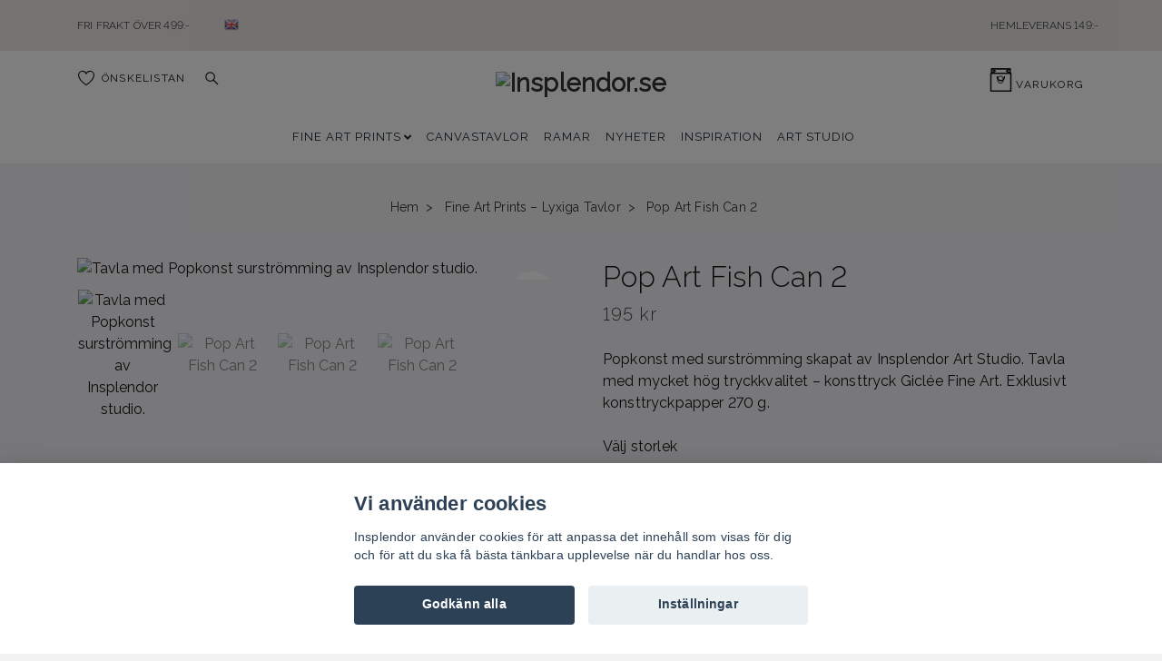

--- FILE ---
content_type: text/html; charset=utf-8
request_url: https://www.insplendor.se/tavlor/popart-fish-can-2-art-print
body_size: 19987
content:
<!DOCTYPE html>
<html class="no-javascript" lang="sv">
<head><script>var fbPixelEventId = Math.floor(Math.random() * 9000000000) + 1000000000;</script><meta property="ix:host" content="cdn.quickbutik.com/images"><meta http-equiv="Content-Type" content="text/html; charset=utf-8">
<title>Surströmming Popkonst -  Tavlor online | Insplendor.se</title>
<meta name="author" content="Quickbutik">
<meta name="description" content="Popkonst med surströmming skapat av Insplendor Art Studio. Tavla med mycket hög tryckkvalitet – konsttryck Giclée Fine Art. Exklusivt konsttryckpapper 270 g.">
<meta property="og:description" content="Popkonst med surströmming skapat av Insplendor Art Studio. Tavla med mycket hög tryckkvalitet – konsttryck Giclée Fine Art. Exklusivt konsttryckpapper 270 g.">
<meta property="og:title" content="Surströmming Popkonst -  Tavlor online | Insplendor.se">
<meta property="og:url" content="https://www.insplendor.se/tavlor/popart-fish-can-2-art-print">
<meta property="og:site_name" content="Insplendor.se">
<meta property="og:type" content="website">
<meta property="og:image" content="https://cdn.quickbutik.com/images/21880f/products/62ff6d142f8e9.jpeg">
<meta property="twitter:card" content="summary">
<meta property="twitter:title" content="Insplendor.se">
<meta property="twitter:description" content="Popkonst med surströmming skapat av Insplendor Art Studio. Tavla med mycket hög tryckkvalitet – konsttryck Giclée Fine Art. Exklusivt konsttryckpapper 270 g.">
<meta property="twitter:image" content="https://cdn.quickbutik.com/images/21880f/products/62ff6d142f8e9.jpeg">
<meta name="viewport" content="width=device-width, initial-scale=1, maximum-scale=1">
<script>document.documentElement.classList.remove('no-javascript');</script><!-- Vendor Assets --><link rel="stylesheet" href="https://use.fontawesome.com/releases/v5.10.0/css/all.css">
<link href="https://storage.quickbutik.com/stores/21880f/templates/nova-81/css/assets.min.css?83351" rel="stylesheet">
<!-- Theme Stylesheet --><link href="https://storage.quickbutik.com/stores/21880f/templates/nova-81/css/theme-main.css?83351" rel="stylesheet">
<link href="https://storage.quickbutik.com/stores/21880f/templates/nova-81/css/theme-sub.css?83351" rel="stylesheet">
<link href="https://storage.quickbutik.com/stores/21880f/templates/nova-81/css/custom.css?83351" rel="stylesheet">
<!-- Google Fonts --><link href="//fonts.googleapis.com/css?family=Open+Sans:400,700%7COpen+Sans:400,700" rel="stylesheet" type="text/css"  media="all" /><!-- Favicon--><link rel="icon" type="image/png" href="https://cdn.quickbutik.com/images/21880f/templates/nova-81/assets/favicon.png?s=83351&auto=format">
<link rel="canonical" href="https://www.insplendor.se/tavlor/popart-fish-can-2-art-print">
<!-- Tweaks for older IEs--><!--[if lt IE 9]>
      <script src="https://oss.maxcdn.com/html5shiv/3.7.3/html5shiv.min.js"></script>
      <script src="https://oss.maxcdn.com/respond/1.4.2/respond.min.js"></script
    ><![endif]-->	<!-- Google Tag Manager -->
<script>(function(w,d,s,l,i){w[l]=w[l]||[];w[l].push({'gtm.start':
new Date().getTime(),event:'gtm.js'});var f=d.getElementsByTagName(s)[0],
j=d.createElement(s),dl=l!='dataLayer'?'&l='+l:'';j.async=true;j.src=
'https://www.googletagmanager.com/gtm.js?id='+i+dl;f.parentNode.insertBefore(j,f);
})(window,document,'script','dataLayer','GTM-TFJCG5G');</script>
<!-- End Google Tag Manager -->

<script src="https://use.typekit.net/kpq6oby.js"></script>
<script>try{Typekit.load({ async: false });}catch(e){}</script>
<style>.hide { display: none; }</style>
<script type="text/javascript" defer>document.addEventListener('DOMContentLoaded', () => {
    document.body.setAttribute('data-qb-page', 'product');
});</script><script src="/assets/shopassets/cookieconsent/cookieconsent.js?v=230"></script>
<style>
    html.force--consent,
    html.force--consent body{
        height: auto!important;
        width: 100vw!important;
    }
</style>

    <script type="text/javascript">
    var qb_cookieconsent = initCookieConsent();
    var qb_cookieconsent_blocks = [{"title":"Vi anv\u00e4nder cookies","description":"Insplendor anv\u00e4nder cookies f\u00f6r att anpassa det inneh\u00e5ll som visas f\u00f6r dig och f\u00f6r att du ska f\u00e5 b\u00e4sta t\u00e4nkbara upplevelse n\u00e4r du handlar hos oss."},{"title":"N\u00f6dv\u00e4ndiga cookies *","description":"Dessa cookies \u00e4r n\u00f6dv\u00e4ndiga f\u00f6r att butiken ska fungera korrekt och g\u00e5r inte att st\u00e4nga av utan att beh\u00f6va l\u00e4mna denna webbplats. De anv\u00e4nds f\u00f6r att funktionalitet som t.ex. varukorg, skapa ett konto och annat ska fungera korrekt.","toggle":{"value":"basic","enabled":true,"readonly":true}},{"title":"Statistik och prestanda","description":"Dessa cookies g\u00f6r att vi kan r\u00e4kna bes\u00f6k och trafik och d\u00e4rmed ta reda p\u00e5 saker som vilka sidor som \u00e4r mest popul\u00e4ra och hur bes\u00f6karna r\u00f6r sig p\u00e5 v\u00e5r webbplats. All information som samlas in genom dessa cookies \u00e4r sammanst\u00e4lld, vilket inneb\u00e4r att den \u00e4r anonym. Om du inte till\u00e5ter dessa cookies kan vi inte ge dig en lika skr\u00e4ddarsydd upplevelse.","toggle":{"value":"analytics","enabled":false,"readonly":false},"cookie_table":[{"col1":"_ga","col2":"google.com","col3":"2 years","col4":"Google Analytics"},{"col1":"_gat","col2":"google.com","col3":"1 minute","col4":"Google Analytics"},{"col1":"_gid","col2":"google.com","col3":"1 day","col4":"Google Analytics"}]},{"title":"Marknadsf\u00f6ring","description":"Dessa cookies st\u00e4lls in via v\u00e5r webbplats av v\u00e5ra annonseringspartner f\u00f6r att skapa en profil f\u00f6r dina intressen och visa relevanta annonser p\u00e5 andra webbplatser. De lagrar inte direkt personlig information men kan identifiera din webbl\u00e4sare och internetenhet. Om du inte till\u00e5ter dessa cookies kommer du att uppleva mindre riktad reklam.","toggle":{"value":"marketing","enabled":false,"readonly":false}}];
</script>
    <!-- Google Tag Manager -->
    <script>
    window.dataLayer = window.dataLayer || [];

    // Set default consent state
    dataLayer.push({
        'event': 'default_consent',
        'consent': {
            'analytics_storage': 'denied',
            'ad_storage': 'denied',
            'ad_user_data': 'denied',
            'ad_personalization': 'denied',
            'wait_for_update': 500
        }
    });

    // Check for existing consent on page load
    if (typeof qb_cookieconsent !== 'undefined') {
        const getConsentLevel = (category) => qb_cookieconsent.allowedCategory(category) ? 'granted' : 'denied';

        dataLayer.push({
            'event': 'update_consent',
            'consent': {
                'analytics_storage': getConsentLevel('analytics'),
                'ad_storage': getConsentLevel('marketing'),
                'ad_user_data': getConsentLevel('marketing'),
                'ad_personalization': getConsentLevel('marketing')
            }
        });
    }

    // Initialize GTM
    (function(w,d,s,l,i){w[l]=w[l]||[];w[l].push({'gtm.start':
    new Date().getTime(),event:'gtm.js'});var f=d.getElementsByTagName(s)[0],
    j=d.createElement(s),dl=l!='dataLayer'?'&l='+l:'';j.async=true;j.src=
    'https://www.googletagmanager.com/gtm.js?id='+i+dl;f.parentNode.insertBefore(j,f);
    })(window,document,'script','dataLayer','GTM-TFJCG5G');

    // Handle consent updates for GTM
    document.addEventListener('QB_CookieConsentAccepted', function(event) {
        const cookie = qbGetEvent(event).cookie;
        const getConsentLevel = (level) => (cookie && cookie.level && cookie.level.includes(level)) ? 'granted' : 'denied';

        dataLayer.push({
            'event': 'update_consent',
            'consent': {
                'analytics_storage': getConsentLevel('analytics'),
                'ad_storage': getConsentLevel('marketing'),
                'ad_user_data': getConsentLevel('marketing'),
                'ad_personalization': getConsentLevel('marketing')
            }
        });
    });
    </script>
    <!-- End Google Tag Manager -->

    <!-- Google Tag Manager (noscript) -->
    <noscript><iframe src="https://www.googletagmanager.com/ns.html?id=GTM-TFJCG5G"
    height="0" width="0" style="display:none;visibility:hidden"></iframe></noscript>
    <!-- End Google Tag Manager (noscript) -->
    <!-- Google Analytics 4 -->
    <script async src="https://www.googletagmanager.com/gtag/js?id=G-950RNNQNV6"></script>
    <script>
        window.dataLayer = window.dataLayer || [];
        function gtag(){dataLayer.push(arguments);}

        gtag('consent', 'default', {
            'analytics_storage': 'denied',
            'ad_storage': 'denied',
            'ad_user_data': 'denied',
            'ad_personalization': 'denied',
            'wait_for_update': 500,
        });

        const getConsentForCategory = (category) => (typeof qb_cookieconsent == 'undefined' || qb_cookieconsent.allowedCategory(category)) ? 'granted' : 'denied';

        if (typeof qb_cookieconsent == 'undefined' || qb_cookieconsent.allowedCategory('analytics') || qb_cookieconsent.allowedCategory('marketing')) {
            const analyticsConsent = getConsentForCategory('analytics');
            const marketingConsent = getConsentForCategory('marketing');

            gtag('consent', 'update', {
                'analytics_storage': analyticsConsent,
                'ad_storage': marketingConsent,
                'ad_user_data': marketingConsent,
                'ad_personalization': marketingConsent,
            });
        }

        // Handle consent updates for GA4
        document.addEventListener('QB_CookieConsentAccepted', function(event) {
            const cookie = qbGetEvent(event).cookie;
            const getConsentLevel = (level) => (cookie && cookie.level && cookie.level.includes(level)) ? 'granted' : 'denied';

            gtag('consent', 'update', {
                'analytics_storage': getConsentLevel('analytics'),
                'ad_storage': getConsentLevel('marketing'),
                'ad_user_data': getConsentLevel('marketing'),
                'ad_personalization': getConsentLevel('marketing'),
            });
        });

        gtag('js', new Date());
        gtag('config', 'G-950RNNQNV6', { 'allow_enhanced_conversions' : true } );
gtag('config', 'AW-831757834', { 'allow_enhanced_conversions' : true } );
gtag('event', 'page_view', JSON.parse('{"ecomm_pagetype":"product","ecomm_prodid":"769","ecomm_totalvalue":195,"currency":"SEK","send_to":"AW-831757834"}'));
gtag('event', 'view_item', JSON.parse('{"currency":"SEK","value":"195.00","items":[{"item_name":"Pop Art Fish Can 2","item_id":"769","price":"195.00","item_category":"Fine Art Prints – Lyxiga Tavlor","item_variant":"21x30 cm","quantity":"1","description":"<p>Vi skapar och producerar i Sverige utan mellanh&auml;nder.<\/p><p>Ram best&auml;lls separat. V&auml;lj mellan olika storlekar, material och f&auml;rger.<\/p><p><strong>Insplendor Art Studio<\/strong><br>Vi skapar v&aring;ra egna motiv och anv&auml;nder de finaste materialen och den mest exklusiva tryckmetoden n&auml;r vi reproducerar v&aring;ra tavlor.<\/p><p><strong>Konstn&auml;rlig tryckmetod &ndash; gallerikvalitet<\/strong><br>Alla v&aring;ra tavlor trycks med en konstn&auml;rlig metod som heter Gicl&eacute;e Fine Art, kallas &auml;ven f&ouml;r Pigment Print. Kvalit&eacute;n &auml;r oslagbar b&aring;de i f&auml;rg och sk&auml;rpa.<\/p><p><strong>L&aring;ng h&aring;llbarhet<\/strong><br>En Gicl&eacute;etryckt tavla h&aring;ller i generationer utan att blekna under normala ljusf&ouml;rh&aring;llanden.<\/p><p><strong>Konsttryckpapper<\/strong><br>Vi anv&auml;nder ett matt konsttryckpapper (fina art 270 g) som &auml;r syrafritt och extremt motst&aring;ndskraftigt mot &aring;ldrande.<\/p><p><strong>Specialm&aring;tt<\/strong><br>Det finns m&ouml;jlighet att specialbest&auml;lla v&aring;ra tavlor i andra storlekar &auml;n vad som st&aring;r angivet. V&auml;nligen kontakta oss p&aring; kundservice@insplendor.se<\/p><p><strong>Motiv:<\/strong> Popkonsttavla med surstr&ouml;mmingsburkar. Illustrerat motiv i f&auml;rgerna r&ouml;d, gul och svart.<\/p>","image_url":"https%3A%2F%2Fcdn.quickbutik.com%2Fimages%2F21880f%2Fproducts%2F62ff6d142f8e9.jpeg"}]}'));

        const gaClientIdPromise = new Promise(resolve => {
            gtag('get', 'G-950RNNQNV6', 'client_id', resolve);
        });
        const gaSessionIdPromise = new Promise(resolve => {
            gtag('get', 'G-950RNNQNV6', 'session_id', resolve);
        });

        Promise.all([gaClientIdPromise, gaSessionIdPromise]).then(([gaClientId, gaSessionId]) => {
            var checkoutButton = document.querySelector("a[href='/cart/index']");
            if (checkoutButton) {
                checkoutButton.onclick = function() {
                    var query = new URLSearchParams({
                        ...(typeof qb_cookieconsent == 'undefined' || qb_cookieconsent.allowedCategory('analytics') ? {
                            gaClientId,
                            gaSessionId,
                        } : {}),
                        consentCategories: [
                            ...(typeof qb_cookieconsent == 'undefined' || qb_cookieconsent.allowedCategory('analytics')) ? ['analytics'] : [],
                            ...(typeof qb_cookieconsent == 'undefined' || qb_cookieconsent.allowedCategory('marketing')) ? ['marketing'] : [],
                        ],
                    });
                    this.setAttribute("href", "/cart/index?" + query.toString());
                };
            }
        });
    </script>
    <!-- End Google Analytics 4 --></head>
<body>
 
    <header class="header">
<!-- Section: Top Bar-->
<div class="top-bar py-1  text-sm">
  <div class="container">
    <div class="row align-items-center top-bar-height">
      <div class="col-12 col-lg-auto">

        <ul class="row mb-0 justify-content-center justify-content-lg-start list-unstyled">
          <li
            class="list-inline-item col-auto ">
            <span>FRI FRAKT ÖVER 499:-</span>
          </li>

          <!-- Component: Language Dropdown-->
          
          <li class="list-inline-item col-auto">	
              <a href="https://www.insplendor.com/">	
                  <img class="svg-icon navbar-icon w-auto" src="/assets/shopassets/flags/24/en.png" alt="" />	
              </a>	
          </li>

          <!-- Component: Tax Dropdown-->


          <!-- Currency Dropdown-->

        </ul>

      </div>
      
      
      <!-- Component: Top information -->
      <div class="mt-2 mt-lg-0 col-12 col-lg d-none d-sm-flex text-center text-lg-right px-0">
        <span class="w-100">HEMLEVERANS 149:-</span>
      </div>

    </div>
  </div>
</div>
<!-- /Section: Top Bar -->

<!-- Section: Header variant -->
<!-- Section: Main Header -->
<nav class="navbar-expand-lg navbar-light py-0 header-bgcolor fixed-mobile" style="background-color: #ffffff !important;">
  <div class="container">
    <div class="row">
      <div class="navbar col-12 justify-content-center py-lg-4">
        <div class="list-inline-item order-0 d-lg-none col p-0">
          <a href="#" data-toggle="modal" data-target="#sidebarLeft" class="color-text-base header-textcolor">
            <svg class="svg-icon header_textcolor mainmenu-icon">
              <use xlink:href="#menu-hamburger-1"></use>
            </svg>
          </a>
        </div>
        
        <ul class="list-inline order-1 mb-0 col-4 p-0 d-none d-lg-block">
          
          <li class="list-inline-item mr-3 d-lg-inline-block d-none">
            <a href="/shop/wishlist" class="position-relative d-flex align-items-center color-text-base header-textcolor">
              <svg class="svg-icon color-text-base header-textcolor">
                <use xlink:href="#heart-1"></use>
              </svg>
              <span class="pl-2">Önskelistan</span>
            </a>
          </li>
          
          <li class="list-inline-item mr-3 d-lg-inline-block d-none">
            <a href="#" id="headertwo_searchicon" class="p-0 d-flex align-items-center color-text-base header-textcolor">
              <svg class="svg-icon color-text-base header-textcolor">
                <use xlink:href="#search-1"></use>
              </svg>
            </a>
          </li>
        <form action="/shop/search" id="headertwo_searchinput" method="get"
          class="order-lg-1 my-lg-0 flex-grow-1 col-4 top-searchbar text-center mx-auto pl-0" style="display: none">
          <div class="search-wrapper input-group">
            <input type="text" name="s" placeholder="Sök produkt" aria-label="Search"
              aria-describedby="button-search-desktop" class="form-control pl-3 border-0" />
            <div class="input-group-append ml-0">
              <button id="button-search-desktop" type="submit" class="btn py-0 btn-underlined border-0 color-text-base header-textcolor">
                Sök
              </button>
            </div>
          </div>
        </form>
        </ul>
        
        <div class="col-4 m-0 p-0 order-1 order-lg-2 text-center">
          <a href="https://www.insplendor.se" title="Insplendor.se"
            class="navbar-brand text-center text-md-left py-3 px-0">
            
            <img alt="Insplendor.se" class="img-fluid img-logo"
              src="https://cdn.quickbutik.com/images/21880f/templates/nova-81/assets/logo.png?s=83351&auto=format">
          </a>
        </div>
        
        <ul class="list-inline order-2 order-lg-3 mb-0 text-right col-4 p-0">
           <li class="list-inline-item">
            <a href="#" data-toggle="modal" data-target="#sidebarCart"
              class="position-relative text-hover-primary align-items-center">
              <div class="text-center position-relative">
                  <div class="navbar-icon-badge icon-count-inside primary-bg basket-count-items color-text-base header-textcolor">0</div>
                  <svg class="svg-icon mainmenu-icon color-text-base header-textcolor">
                    <use xlink:href="#retail-bag-1"></use>
                  </svg>
              
              <span class="d-none d-sm-inline color-text-base header-textcolor">Varukorg</span>
            </div>
            </a>
          </li>
          
        </ul>
          
      </div>
    </div>
    
    <ul class="navbar-bg mainmenu_font_size d-none d-lg-block container navbar-nav d-none d-lg-flex mt-lg-0 py-2 flex-wrap justify-content-center px-0">
      <li class="nav-item has-dropdown on-hover">
        <a href="/tavlor" aria-haspopup="true" aria-expanded="false" class="nav-link dropdown-toggle pl-0">FINE ART PRINTS</a>
        <ul class="dropdown-menu dropdown-menu-first">

          <li><a class="dropdown-item " href="/tavlor">Alla Fine Art Prints</a></li>

          <li class="dropdown-submenu position-relative">
            <a id="categoryDropdown120" href="#" data-toggle="dropdown" aria-haspopup="true" aria-expanded="false"
              class="dropdown-item dropdown-toggle" data-display="static">Tavlor per kategori</a>

            <ul aria-labelledby="categoryDropdown120"
              class="dropdown-menu dropdown-menu-alignright">
              <li><a href="/tavlor/kategori/botanik" class=" dropdown-item">Botanik</a></li>
              <li><a href="/tavlor/kategori/djur" class=" dropdown-item">Djur</a></li>
              <li><a href="/tavlor/kategori/natur" class=" dropdown-item">Natur</a></li>
              <li><a href="/tavlor/kategori/kokstavlor" class=" dropdown-item">Kökstavlor</a></li>
              <li><a href="/tavlor/kategori/vintage" class=" dropdown-item">Vintage</a></li>
              <li><a href="/tavlor/kategori/fotokonst" class=" dropdown-item">Fotokonst</a></li>
              <li><a href="/tavlor/kategori/svartvitt" class=" dropdown-item">Svartvitt</a></li>
              <li><a href="/tavlor/kategori/konstmotiv" class=" dropdown-item">Konstmotiv</a></li>
              <li><a href="/tavlor/kategori/fashion" class=" dropdown-item">Fashion</a></li>
              <li><a href="/tavlor/kategori/stader" class=" dropdown-item">Stadsmotiv</a></li>
              <li><a href="/tavlor/kategori/abstrakt" class=" dropdown-item">Abstrakt</a></li>
              <li><a href="/tavlor/kategori/grafiskt" class=" dropdown-item">Grafiskt</a></li>
              <li><a href="/tavlor/kategori/barntavlor" class=" dropdown-item">Barntavlor</a></li>
              <li><a href="/tavlor/kategori/texttavlor" class=" dropdown-item">Texttavlor</a></li>
              <li><a href="/tavlor/kategori/klassisk-konst" class=" dropdown-item">Kända konstverk</a></li>
            </ul>
          </li>


          <li class="dropdown-submenu position-relative">
            <a id="categoryDropdown79" href="#" data-toggle="dropdown" aria-haspopup="true" aria-expanded="false"
              class="dropdown-item dropdown-toggle" data-display="static">Tavlor per rum</a>

            <ul aria-labelledby="categoryDropdown79"
              class="dropdown-menu dropdown-menu-alignright">
              <li><a href="/tavlor/tavlor-per-rum/tavlor-vardagsrum" class=" dropdown-item">Vardagsrum</a></li>
              <li><a href="/tavlor/tavlor-per-rum/tavlor-sovrum" class=" dropdown-item">Sovrum</a></li>
              <li><a href="/tavlor/tavlor-per-rum/tavlor-arbetsrum" class=" dropdown-item">Arbetsrum</a></li>
              <li><a href="/tavlor/tavlor-per-rum/tavlor-kok-matrum" class=" dropdown-item">Kök och matrum</a></li>
            </ul>
          </li>


          <li class="dropdown-submenu position-relative">
            <a id="categoryDropdown108" href="#" data-toggle="dropdown" aria-haspopup="true" aria-expanded="false"
              class="dropdown-item dropdown-toggle" data-display="static">Storlekar</a>

            <ul aria-labelledby="categoryDropdown108"
              class="dropdown-menu dropdown-menu-alignright">
              <li><a href="/tavlor/storlekar/21x30" class=" dropdown-item">21x30 cm</a></li>
              <li><a href="/tavlor/storlekar/30x40-cm" class=" dropdown-item">30x40 cm</a></li>
              <li><a href="/tavlor/storlekar/32x32" class=" dropdown-item">32x32 cm</a></li>
              <li><a href="/tavlor/storlekar/40x50-cm" class=" dropdown-item">40x50 cm</a></li>
              <li><a href="/tavlor/storlekar/50x50" class=" dropdown-item">50x50 cm</a></li>
              <li><a href="/tavlor/storlekar/50x70-cm" class=" dropdown-item">50x70 cm</a></li>
              <li><a href="/tavlor/storlekar/61x91" class=" dropdown-item">61x91 cm</a></li>
              <li><a href="/tavlor/storlekar/70x100" class=" dropdown-item">70x100 cm</a></li>
              <li><a href="/tavlor/storlekar/100x140-cm" class=" dropdown-item">100x140 cm</a></li>
              <li><a href="/tavlor/storlekar/100x150-cm" class=" dropdown-item">100x150 cm</a></li>
              <li><a href="/tavlor/storlekar/liggande" class=" dropdown-item">Liggande format</a></li>
            </ul>
          </li>


          <li class="dropdown-submenu position-relative">
            <a id="categoryDropdown53" href="#" data-toggle="dropdown" aria-haspopup="true" aria-expanded="false"
              class="dropdown-item dropdown-toggle" data-display="static">Färg</a>

            <ul aria-labelledby="categoryDropdown53"
              class="dropdown-menu dropdown-menu-alignright">
              <li><a href="/tavlor/farg/rosa" class=" dropdown-item">Rosa</a></li>
              <li><a href="/tavlor/farg/rod" class=" dropdown-item">Röd</a></li>
              <li><a href="/tavlor/farg/lila" class=" dropdown-item">Lila</a></li>
              <li><a href="/tavlor/farg/bla" class=" dropdown-item">Blå</a></li>
              <li><a href="/tavlor/farg/turkos" class=" dropdown-item">Turkos</a></li>
              <li><a href="/tavlor/farg/gron" class=" dropdown-item">Grön</a></li>
              <li><a href="/tavlor/farg/gul" class=" dropdown-item">Gul</a></li>
              <li><a href="/tavlor/farg/orange" class=" dropdown-item">Orange</a></li>
              <li><a href="/tavlor/farg/beige" class=" dropdown-item">Beige</a></li>
              <li><a href="/tavlor/farg/brun" class=" dropdown-item">Brun</a></li>
              <li><a href="/tavlor/farg/vit" class=" dropdown-item">Vit</a></li>
              <li><a href="/tavlor/farg/gra" class=" dropdown-item">Grå</a></li>
              <li><a href="/tavlor/farg/svart" class=" dropdown-item">Svart</a></li>
            </ul>
          </li>


          <li class="dropdown-submenu position-relative">
            <a id="categoryDropdown106" href="#" data-toggle="dropdown" aria-haspopup="true" aria-expanded="false"
              class="dropdown-item dropdown-toggle" data-display="static">Kollektioner</a>

            <ul aria-labelledby="categoryDropdown106"
              class="dropdown-menu dropdown-menu-alignright">
              <li><a href="/tavlor/kollektioner/host-vinterkollektion" class=" dropdown-item">Kollektion Ockra</a></li>
            </ul>
          </li>



        </ul>
      </li>
      <li class="nav-item ">
        <a href="/canvastavlor" title="CANVASTAVLOR" class="nav-link pl-0 ">CANVASTAVLOR</a>
      </li>
      <li class="nav-item ">
        <a href="/ramar" title="RAMAR" class="nav-link pl-0 ">RAMAR</a>
      </li>
      <li class="nav-item ">
        <a href="/tavlor/nyheter" title="NYHETER" class="nav-link pl-0 ">NYHETER</a>
      </li>
      <li class="nav-item ">
        <a href="/inspiration" title="INSPIRATION" class="nav-link pl-0 ">INSPIRATION</a>
      </li>
      <li class="nav-item ">
        <a href="/artstudio" title="ART STUDIO" class="nav-link pl-0 ">ART STUDIO</a>
      </li>
    </ul>
    
  </div>
</nav>
<!-- /Section: Main Header -->
<!-- Section: Header variant -->

<!-- Section: Main Menu -->
<div id="sidebarLeft" tabindex="-1" role="dialog" aria-hidden="true" class="modal fade modal-left">
  <div role="document" class="modal-dialog">
    <div class="modal-content">
      <div class="modal-header pb-0 border-0 d-block">
        <div class="row">
        <form action="/shop/search" method="get" class="col d-lg-flex w-100 my-lg-0 mb-2 pt-1">
          <div class="search-wrapper input-group">
            <input type="text" name="s" placeholder="Sök produkt" aria-label="Search"
              aria-describedby="button-search" class="form-control pl-3 border-0 mobile-search" />
            <div class="input-group-append ml-0">
              <button id="button-search" type="submit" class="btn py-0 btn-underlined border-0">
                <svg class="svg-icon navbar-icon">
                  <use xlink:href="#search-1"></use>
                </svg>
              </button>
            </div>
          </div>
        </form>
        <button type="button" data-dismiss="modal" aria-label="Close" class="close col-auto close-rotate p-0 m-0">
          <svg class="svg-icon w-3rem h-3rem svg-icon-light align-middle">
            <use xlink:href="#close-1"></use>
          </svg>
        </button>
        </div>
      </div>
      <div class="modal-body pt-0">
        <div class="px-2 pb-5">

          <ul class="nav flex-column mb-5">

            <li class="nav-item dropdown">

              <a href="/tavlor" data-toggle="collapse" data-target="#cat2" aria-haspopup="true"
                aria-expanded="false"
                class="nav-link mobile-nav-link pl-0 mobile-dropdown-toggle dropdown-toggle">FINE ART PRINTS</a>

              <div id="cat2" class="collapse">
                <ul class="nav flex-column ml-3">
                  <li class="nav-item">
                    <a href="/tavlor" class="nav-link mobile-nav-link pl-0 ">Alla Fine Art Prints</a>
                  </li>


                  <li class="nav-item dropdown">
                    <a href="#" data-target="#subcat120" data-toggle="collapse" aria-haspopup="true"
                      aria-expanded="false" class="nav-link pl-0 dropdown-toggle">Tavlor per kategori</a>

                    <div id="subcat120" class="collapse">
                      <ul class="nav flex-column ml-3">
                        <li class="nav-item">
                          <a href="/tavlor/kategori/botanik" class="nav-link pl-0 ">Botanik</a>
                        </li>
                        <li class="nav-item">
                          <a href="/tavlor/kategori/djur" class="nav-link pl-0 ">Djur</a>
                        </li>
                        <li class="nav-item">
                          <a href="/tavlor/kategori/natur" class="nav-link pl-0 ">Natur</a>
                        </li>
                        <li class="nav-item">
                          <a href="/tavlor/kategori/kokstavlor" class="nav-link pl-0 ">Kökstavlor</a>
                        </li>
                        <li class="nav-item">
                          <a href="/tavlor/kategori/vintage" class="nav-link pl-0 ">Vintage</a>
                        </li>
                        <li class="nav-item">
                          <a href="/tavlor/kategori/fotokonst" class="nav-link pl-0 ">Fotokonst</a>
                        </li>
                        <li class="nav-item">
                          <a href="/tavlor/kategori/svartvitt" class="nav-link pl-0 ">Svartvitt</a>
                        </li>
                        <li class="nav-item">
                          <a href="/tavlor/kategori/konstmotiv" class="nav-link pl-0 ">Konstmotiv</a>
                        </li>
                        <li class="nav-item">
                          <a href="/tavlor/kategori/fashion" class="nav-link pl-0 ">Fashion</a>
                        </li>
                        <li class="nav-item">
                          <a href="/tavlor/kategori/stader" class="nav-link pl-0 ">Stadsmotiv</a>
                        </li>
                        <li class="nav-item">
                          <a href="/tavlor/kategori/abstrakt" class="nav-link pl-0 ">Abstrakt</a>
                        </li>
                        <li class="nav-item">
                          <a href="/tavlor/kategori/grafiskt" class="nav-link pl-0 ">Grafiskt</a>
                        </li>
                        <li class="nav-item">
                          <a href="/tavlor/kategori/barntavlor" class="nav-link pl-0 ">Barntavlor</a>
                        </li>
                        <li class="nav-item">
                          <a href="/tavlor/kategori/texttavlor" class="nav-link pl-0 ">Texttavlor</a>
                        </li>
                        <li class="nav-item">
                          <a href="/tavlor/kategori/klassisk-konst" class="nav-link pl-0 ">Kända konstverk</a>
                        </li>
                      </ul>
                    </div>
                  </li>


                  <li class="nav-item dropdown">
                    <a href="#" data-target="#subcat79" data-toggle="collapse" aria-haspopup="true"
                      aria-expanded="false" class="nav-link pl-0 dropdown-toggle">Tavlor per rum</a>

                    <div id="subcat79" class="collapse">
                      <ul class="nav flex-column ml-3">
                        <li class="nav-item">
                          <a href="/tavlor/tavlor-per-rum/tavlor-vardagsrum" class="nav-link pl-0 ">Vardagsrum</a>
                        </li>
                        <li class="nav-item">
                          <a href="/tavlor/tavlor-per-rum/tavlor-sovrum" class="nav-link pl-0 ">Sovrum</a>
                        </li>
                        <li class="nav-item">
                          <a href="/tavlor/tavlor-per-rum/tavlor-arbetsrum" class="nav-link pl-0 ">Arbetsrum</a>
                        </li>
                        <li class="nav-item">
                          <a href="/tavlor/tavlor-per-rum/tavlor-kok-matrum" class="nav-link pl-0 ">Kök och matrum</a>
                        </li>
                      </ul>
                    </div>
                  </li>


                  <li class="nav-item dropdown">
                    <a href="#" data-target="#subcat108" data-toggle="collapse" aria-haspopup="true"
                      aria-expanded="false" class="nav-link pl-0 dropdown-toggle">Storlekar</a>

                    <div id="subcat108" class="collapse">
                      <ul class="nav flex-column ml-3">
                        <li class="nav-item">
                          <a href="/tavlor/storlekar/21x30" class="nav-link pl-0 ">21x30 cm</a>
                        </li>
                        <li class="nav-item">
                          <a href="/tavlor/storlekar/30x40-cm" class="nav-link pl-0 ">30x40 cm</a>
                        </li>
                        <li class="nav-item">
                          <a href="/tavlor/storlekar/32x32" class="nav-link pl-0 ">32x32 cm</a>
                        </li>
                        <li class="nav-item">
                          <a href="/tavlor/storlekar/40x50-cm" class="nav-link pl-0 ">40x50 cm</a>
                        </li>
                        <li class="nav-item">
                          <a href="/tavlor/storlekar/50x50" class="nav-link pl-0 ">50x50 cm</a>
                        </li>
                        <li class="nav-item">
                          <a href="/tavlor/storlekar/50x70-cm" class="nav-link pl-0 ">50x70 cm</a>
                        </li>
                        <li class="nav-item">
                          <a href="/tavlor/storlekar/61x91" class="nav-link pl-0 ">61x91 cm</a>
                        </li>
                        <li class="nav-item">
                          <a href="/tavlor/storlekar/70x100" class="nav-link pl-0 ">70x100 cm</a>
                        </li>
                        <li class="nav-item">
                          <a href="/tavlor/storlekar/100x140-cm" class="nav-link pl-0 ">100x140 cm</a>
                        </li>
                        <li class="nav-item">
                          <a href="/tavlor/storlekar/100x150-cm" class="nav-link pl-0 ">100x150 cm</a>
                        </li>
                        <li class="nav-item">
                          <a href="/tavlor/storlekar/liggande" class="nav-link pl-0 ">Liggande format</a>
                        </li>
                      </ul>
                    </div>
                  </li>


                  <li class="nav-item dropdown">
                    <a href="#" data-target="#subcat53" data-toggle="collapse" aria-haspopup="true"
                      aria-expanded="false" class="nav-link pl-0 dropdown-toggle">Färg</a>

                    <div id="subcat53" class="collapse">
                      <ul class="nav flex-column ml-3">
                        <li class="nav-item">
                          <a href="/tavlor/farg/rosa" class="nav-link pl-0 ">Rosa</a>
                        </li>
                        <li class="nav-item">
                          <a href="/tavlor/farg/rod" class="nav-link pl-0 ">Röd</a>
                        </li>
                        <li class="nav-item">
                          <a href="/tavlor/farg/lila" class="nav-link pl-0 ">Lila</a>
                        </li>
                        <li class="nav-item">
                          <a href="/tavlor/farg/bla" class="nav-link pl-0 ">Blå</a>
                        </li>
                        <li class="nav-item">
                          <a href="/tavlor/farg/turkos" class="nav-link pl-0 ">Turkos</a>
                        </li>
                        <li class="nav-item">
                          <a href="/tavlor/farg/gron" class="nav-link pl-0 ">Grön</a>
                        </li>
                        <li class="nav-item">
                          <a href="/tavlor/farg/gul" class="nav-link pl-0 ">Gul</a>
                        </li>
                        <li class="nav-item">
                          <a href="/tavlor/farg/orange" class="nav-link pl-0 ">Orange</a>
                        </li>
                        <li class="nav-item">
                          <a href="/tavlor/farg/beige" class="nav-link pl-0 ">Beige</a>
                        </li>
                        <li class="nav-item">
                          <a href="/tavlor/farg/brun" class="nav-link pl-0 ">Brun</a>
                        </li>
                        <li class="nav-item">
                          <a href="/tavlor/farg/vit" class="nav-link pl-0 ">Vit</a>
                        </li>
                        <li class="nav-item">
                          <a href="/tavlor/farg/gra" class="nav-link pl-0 ">Grå</a>
                        </li>
                        <li class="nav-item">
                          <a href="/tavlor/farg/svart" class="nav-link pl-0 ">Svart</a>
                        </li>
                      </ul>
                    </div>
                  </li>


                  <li class="nav-item dropdown">
                    <a href="#" data-target="#subcat106" data-toggle="collapse" aria-haspopup="true"
                      aria-expanded="false" class="nav-link pl-0 dropdown-toggle">Kollektioner</a>

                    <div id="subcat106" class="collapse">
                      <ul class="nav flex-column ml-3">
                        <li class="nav-item">
                          <a href="/tavlor/kollektioner/host-vinterkollektion" class="nav-link pl-0 ">Kollektion Ockra</a>
                        </li>
                      </ul>
                    </div>
                  </li>


                </ul>
              </div>
            </li>


            <li class="nav-item ">
              <a href="/canvastavlor" title="CANVASTAVLOR" class="nav-link mobile-nav-link pl-0">CANVASTAVLOR</a>
            </li>


            <li class="nav-item ">
              <a href="/ramar" title="RAMAR" class="nav-link mobile-nav-link pl-0">RAMAR</a>
            </li>


            <li class="nav-item ">
              <a href="/tavlor/nyheter" title="NYHETER" class="nav-link mobile-nav-link pl-0">NYHETER</a>
            </li>


            <li class="nav-item ">
              <a href="/inspiration" title="INSPIRATION" class="nav-link mobile-nav-link pl-0">INSPIRATION</a>
            </li>


            <li class="nav-item ">
              <a href="/artstudio" title="ART STUDIO" class="nav-link mobile-nav-link pl-0">ART STUDIO</a>
            </li>



            <li class="nav-item">
              <a href="/shop/wishlist" class="nav-link mobile-nav-link text-hover-primary position-relative d-flex align-items-center">
                <svg class="svg-icon navbar-icon">
                  <use xlink:href="#heart-1"></use>
                </svg>
                <span class="nav-link pl-0">Önskelistan</span>
              </a>
            </li>


          </ul>
        </div>
      </div>
    </div>
  </div>
</div>
<!-- /Section: Main Menu -->
</header><!-- Sidebar Cart Modal-->
<div id="sidebarCart" tabindex="-1" role="dialog" class="modal fade modal-right cart-sidebar">
  <div role="document" class="modal-dialog">
    <div class="modal-content sidebar-cart-content">
      <div class="modal-header pb-0 border-0">
        <h3 class="ml-3 color-text-base">Varukorg</h3>
        <button type="button" data-dismiss="modal" aria-label="Stäng"
          class="close modal-close close-rotate">
          <svg class="svg-icon w-3rem h-3rem svg-icon-light align-middle">
            <use xlink:href="#close-1"></use>
          </svg>
        </button>
      </div>
      <div class="modal-body sidebar-cart-body">
        <!-- Empty cart snippet-->
        <!-- In case of empty cart - display this snippet + remove .d-none-->
        <div class="qs-cart-empty  text-center mb-5">
          <svg class="svg-icon w-3rem h-3rem svg-icon-light mb-4 opacity-7">
            <use xlink:href="#retail-bag-1"></use>
          </svg>
          <p>Din varukorg är tom, men det behöver den inte vara.</p>
        </div>

        <!-- Empty cart snippet end-->
        <div class="sidebar-cart-product-wrapper qs-cart-update">

          <div id="cartitem-clone" class="navbar-cart-product clone hide">
            <input type="hidden" class="navbar-cart-product-id" value="" />
            <div class="d-flex align-items-center">
              <a class="navbar-cart-product-url pr-2" href="#">
                <img src="#" alt="" class="navbar-cart-product-image img-fluid navbar-cart-product-image" />
              </a>
              <div class="flex-grow-1">
                <a href="#" class="navbar-cart-product-link color-text-base link-animated"></a>
                <strong class="navbar-cart-product-price product-price d-block text-sm"></strong>
                <div class="d-flex max-w-100px">
                  <div class="btn btn-items btn-items-decrease text-center">-</div>
                  <input type="text" value="1" class="navbar-cart-product-qty form-control text-center input-items" />
                  <div class="btn btn-items btn-items-increase text-center">+</div>
                </div>
              </div>
              <button class="qs-cart-delete btn" data-pid="">
                <svg class="svg-icon sidebar-cart-icon color-text-base opacity-7">
                  <use xlink:href="#bin-1"></use>
                </svg>
              </button>
            </div>
          </div>


        </div>
      </div>
      <div class="modal-footer sidebar-cart-footer shadow color-text-base">
        <div class="w-100">
          <h5 class="mb-2 mb-lg-4">
            Total summa: 
            <span
              class="float-right navbar-cart-totals">0,00 SEK</span>
        </h5>   
        <a href="/cart/index" title="Till kassan" class="w-100">
            <button class="btn-height-large navbar-checkout-btn border-0 mb-2 mb-lg-4 btn btn-dark btn-block disabled">Till kassan</button>
        </a>
        <a href="#" data-dismiss="modal" class="btn btn-block color-text-base">Fortsätt att handla</a>

        </div>
      </div>
    </div>
  </div>
</div><div class="top-padding"></div>

    <div class="container pt-0 pt-lg-4">
            <!-- Sidebar-->
            <nav class="breadcrumb p-0" aria-label="breadcrumbs mb-0"><ul class="breadcrumb mb-0 mx-auto">
<li class="breadcrumb-item ">
<a href="/" title="Hem">Hem</a>
</li>
<li class="breadcrumb-item ">
<a href="/tavlor" title="Fine Art Prints – Lyxiga Tavlor">Fine Art Prints – Lyxiga Tavlor</a>
</li>
<li class="breadcrumb-item active">
Pop Art Fish Can 2
</li>
</ul></nav>
</div>
    <!-- Main Product Detail Content -->
<article id="product" class="container py-0 py-lg-4" itemscope itemtype="http://schema.org/Product">
    <div class="row">
      <div class="col-lg-6 order-1">
        <div class="detail-carousel">
          <div id="detailSlider" class="swiper-container detail-slider photoswipe-gallery">
            <!-- Additional required wrapper-->
            <div class="swiper-wrapper">

              <!-- Slides-->
              <div class="swiper-slide qs-product-image4487" data-thumb="https://cdn.quickbutik.com/images/21880f/products/62ff6d142f8e9.jpeg">
                <a href="https://cdn.quickbutik.com/images/21880f/products/62ff6d142f8e9.jpeg"
                  data-caption="Tavla med Popkonst surströmming av Insplendor studio."
                  data-toggle="photoswipe" data-width="1200" data-height="1200" class="btn btn-photoswipe">
                  <svg class="svg-icon svg-icon-heavy">
                    <use xlink:href="#expand-1"></use>
                  </svg></a>
                <div 
                  data-image="https://cdn.quickbutik.com/images/21880f/products/62ff6d142f8e9.jpeg?auto=format">
                  <img src="https://cdn.quickbutik.com/images/21880f/products/62ff6d142f8e9.jpeg?auto=format"
                    alt="Tavla med Popkonst surströmming av Insplendor studio."
                    class="productpage-image img-fluid w-100" style="width:485px; display:block; margin:0 auto;" />
                </div>
              </div>
              <!-- Slides-->
              <div class="swiper-slide qs-product-image4488" data-thumb="https://cdn.quickbutik.com/images/21880f/products/62ff6d1945666.jpeg">
                <a href="https://cdn.quickbutik.com/images/21880f/products/62ff6d1945666.jpeg"
                  data-caption="Pop Art Fish Can 2"
                  data-toggle="photoswipe" data-width="1200" data-height="1200" class="btn btn-photoswipe">
                  <svg class="svg-icon svg-icon-heavy">
                    <use xlink:href="#expand-1"></use>
                  </svg></a>
                <div 
                  data-image="https://cdn.quickbutik.com/images/21880f/products/62ff6d1945666.jpeg?auto=format">
                  <img src="https://cdn.quickbutik.com/images/21880f/products/62ff6d1945666.jpeg?auto=format"
                    alt="Pop Art Fish Can 2"
                    class="productpage-image img-fluid w-100" style="width:485px; display:block; margin:0 auto;" />
                </div>
              </div>
              <!-- Slides-->
              <div class="swiper-slide qs-product-image4489" data-thumb="https://cdn.quickbutik.com/images/21880f/products/62ff6d2b7e4dc.jpeg">
                <a href="https://cdn.quickbutik.com/images/21880f/products/62ff6d2b7e4dc.jpeg"
                  data-caption="Pop Art Fish Can 2"
                  data-toggle="photoswipe" data-width="1200" data-height="1200" class="btn btn-photoswipe">
                  <svg class="svg-icon svg-icon-heavy">
                    <use xlink:href="#expand-1"></use>
                  </svg></a>
                <div 
                  data-image="https://cdn.quickbutik.com/images/21880f/products/62ff6d2b7e4dc.jpeg?auto=format">
                  <img src="https://cdn.quickbutik.com/images/21880f/products/62ff6d2b7e4dc.jpeg?auto=format"
                    alt="Pop Art Fish Can 2"
                    class="productpage-image img-fluid w-100" style="width:485px; display:block; margin:0 auto;" />
                </div>
              </div>
              <!-- Slides-->
              <div class="swiper-slide qs-product-image4490" data-thumb="https://cdn.quickbutik.com/images/21880f/products/62ff6d34dad65.jpeg">
                <a href="https://cdn.quickbutik.com/images/21880f/products/62ff6d34dad65.jpeg"
                  data-caption="Pop Art Fish Can 2"
                  data-toggle="photoswipe" data-width="1200" data-height="1200" class="btn btn-photoswipe">
                  <svg class="svg-icon svg-icon-heavy">
                    <use xlink:href="#expand-1"></use>
                  </svg></a>
                <div 
                  data-image="https://cdn.quickbutik.com/images/21880f/products/62ff6d34dad65.jpeg?auto=format">
                  <img src="https://cdn.quickbutik.com/images/21880f/products/62ff6d34dad65.jpeg?auto=format"
                    alt="Pop Art Fish Can 2"
                    class="productpage-image img-fluid w-100" style="width:485px; display:block; margin:0 auto;" />
                </div>
              </div>
            </div>
          </div>

          <meta itemprop="image" content="https://cdn.quickbutik.com/images/21880f/products/62ff6d142f8e9.jpeg">
        </div>
        <div data-swiper="#detailSlider" class="swiper-thumbs">
          <button class="swiper-thumb-item detail-thumb-item mb-3 active qs-product-image4487"
            data-thumb="https://cdn.quickbutik.com/images/21880f/products/62ff6d142f8e9.jpeg">
            <img src="https://cdn.quickbutik.com/images/21880f/products/62ff6d142f8e9.jpeg?auto=format"
              alt="Tavla med Popkonst surströmming av Insplendor studio." class="img-fluid productpage-image" />
          </button>
          <button class="swiper-thumb-item detail-thumb-item mb-3 active qs-product-image4488"
            data-thumb="https://cdn.quickbutik.com/images/21880f/products/62ff6d1945666.jpeg">
            <img src="https://cdn.quickbutik.com/images/21880f/products/62ff6d1945666.jpeg?auto=format"
              alt="Pop Art Fish Can 2" class="img-fluid productpage-image" />
          </button>
          <button class="swiper-thumb-item detail-thumb-item mb-3 active qs-product-image4489"
            data-thumb="https://cdn.quickbutik.com/images/21880f/products/62ff6d2b7e4dc.jpeg">
            <img src="https://cdn.quickbutik.com/images/21880f/products/62ff6d2b7e4dc.jpeg?auto=format"
              alt="Pop Art Fish Can 2" class="img-fluid productpage-image" />
          </button>
          <button class="swiper-thumb-item detail-thumb-item mb-3 active qs-product-image4490"
            data-thumb="https://cdn.quickbutik.com/images/21880f/products/62ff6d34dad65.jpeg">
            <img src="https://cdn.quickbutik.com/images/21880f/products/62ff6d34dad65.jpeg?auto=format"
              alt="Pop Art Fish Can 2" class="img-fluid productpage-image" />
          </button>
        </div>
      </div>

      <div class="col-lg-6 pl-lg-4 order-2">
        <h1 class="h2" itemprop="name">Pop Art Fish Can 2</h1>

        <div class="d-flex flex-column flex-sm-row align-items-sm-center justify-content-sm-between mb-4">
          <ul class="list-inline mb-2 mb-sm-0">
            <li class="list-inline-item h4 font-weight-light mb-0 product-price qs-product-price w-100">
              195 kr</li>
          </ul>

          <div itemprop="offers" itemscope itemtype="http://schema.org/Offer">
            <meta itemprop="price" content="195.00">

            <meta itemprop="itemCondition" content="http://schema.org/NewCondition">
            <meta itemprop="priceCurrency" content="SEK">
            <link itemprop="availability"
              href="http://schema.org/InStock">
            <meta itemprop="url" content="https://www.insplendor.se/tavlor/popart-fish-can-2-art-print">
          </div>

          <meta itemprop="sku" content="INS00734">



        </div>

        <div class="product_description product-description-wrapper">

          <p class="mb-4">
                Popkonst med surströmming skapat av Insplendor Art Studio. Tavla med mycket hög tryckkvalitet – konsttryck Giclée Fine Art. Exklusivt konsttryckpapper 270 g.
          </p>

        </div>


        <form class="qs-cart form" method="post">
          <input type="hidden" class="qs-cart-pid" value="769">
          <input type="hidden" class="qs-cart-price" value="195.00">

          <div class="row">
            <div class="col-md-5">
              <div class="form-group">
                <div class="controls">
                  <label>Välj storlek</label>
                  <br />
                  <select class="qs-cart-option form-control selectpicker" name="qs-cart-option"
                    data-style="btn-selectpicker">
                    <option value="5218" data-name="21x30 cm">21x30 cm</option>
                    <option value="5220" data-name="30x40 cm">30x40 cm</option>
                    <option value="5222" data-name="40x50 cm">40x50 cm</option>
                    <option value="5223" data-name="50x70 cm">50x70 cm</option>
                    <option value="5224" data-name="61x91 cm">61x91 cm</option>
                    <option value="5225" data-name="70x100 cm">70x100 cm</option>
                  </select>
                </div>
              </div>
              <div class="form-group">
                <div class="controls">
                  <label>Välj marginal</label>
                  <br />
                  <select class="qs-cart-option form-control selectpicker" name="qs-cart-option"
                    data-style="btn-selectpicker">
                    <option value="5219" data-name="Utan vit marginal">Utan vit marginal</option>
                    <option value="5221" data-name="Med vit marginal">Med vit marginal</option>
                  </select>
                </div>
              </div>
            </div>
          </div>


          <div class="input-group w-100 mb-4 addCart">
            <input name="qs-cart-qty"
              type="hidden"
              min="1" value="1" class="form-control form-control-lg detail-quantity qs-cart-qty" />
            <div class="input-group-append flex-grow-1">
              <button name="checkout" data-unavailable-txt="Varianten är inte tillgänglig." type="submit"
                class="btn product-btn-addcart btn-block qs-cart-submit qty-cart-submit btn-height-large">
                <i class="fa fa-shopping-cart mr-2"></i>Lägg i korgen
              </button>
            </div> 
          </div>
        </form>
        <div id="frame-btn"></div>
        
        <div id="wish"></div>



        <div class="detail-option py-1">
          <small>Artikelnummer:</small>
          <small class="product-current-sku">INS00734</small>
        </div>
        
        <div class="detail-option py-1">
        </div>

      </div>
    </div>
    
    <!-- Product Description & Reviews -->
    <section class="mt-4">
      <div class="container">
        <ul role="tablist" class="nav nav-tabs flex-sm-row">
          <li class="nav-item">
            <a
              data-toggle="tab" href="#description" role="tab"
              class="nav-link detail-nav-link active">
              Information
            </a>
          </li>
          <li class="nav-item"><a data-toggle="tab" href="#reviews" role="tab"
              class="nav-link detail-nav-link">Recensioner</a>
          </li>
        </ul>
        <div class="tab-content py-4">
          <div id="description" role="tabpanel" class="tab-pane fade show active px-3">
            <div class="row">
              <div class="col" itemprop="description" content="Popkonst med surströmming skapat av Insplendor Art Studio. Tavla med mycket hög tryckkvalitet – konsttryck Giclée Fine Art. Exklusivt konsttryckpapper 270 g.">
                <p>Vi skapar och producerar i Sverige utan mellanhänder.</p><p>Ram beställs separat. Välj mellan olika storlekar, material och färger.</p><p><strong>Insplendor Art Studio</strong><br>Vi skapar våra egna motiv och använder de finaste materialen och den mest exklusiva tryckmetoden när vi reproducerar våra tavlor.</p><p><strong>Konstnärlig tryckmetod – gallerikvalitet</strong><br>Alla våra tavlor trycks med en konstnärlig metod som heter Giclée Fine Art, kallas även för Pigment Print. Kvalitén är oslagbar både i färg och skärpa.</p><p><strong>Lång hållbarhet</strong><br>En Gicléetryckt tavla håller i generationer utan att blekna under normala ljusförhållanden.</p><p><strong>Konsttryckpapper</strong><br>Vi använder ett matt konsttryckpapper (fina art 270 g) som är syrafritt och extremt motståndskraftigt mot åldrande.</p><p><strong>Specialmått</strong><br>Det finns möjlighet att specialbeställa våra tavlor i andra storlekar än vad som står angivet. Vänligen kontakta oss på <a href="/cdn-cgi/l/email-protection" class="__cf_email__" data-cfemail="4a213f242e392f383c23292f0a2324393a262f242e253864392f">[email&#160;protected]</a></p><p><strong>Motiv:</strong> Popkonsttavla med surströmmingsburkar. Illustrerat motiv i färgerna röd, gul och svart.</p>
              </div>
            </div>
          </div>
          <div id="reviews" role="tabpanel" class="tab-pane fade">
            <div class="row mb-5">
              <div class="col">
                <div id="share"></div>
              </div>
            </div>
          </div>
        </div>
      </div>
    </section>
  </article>

<!-- Section: Footer-->
<footer class="pt-4 pb-2">
  <!-- Main block - menus, subscribe form-->
  <div class="container">
        
    <div class="row py-4 align-items-center footer-newsletter" style="background-color: #eae5e1; color: #00131d;">
      <span class="col-lg-6 mb-2 mb-lg-0 text-lg text-center text-lg-left font-weight-bold">
        Ta del av exklusiva rabatterbjudanden i vårt nyhetsbrev.
      </span>
      <form id="newsletter_form" action="/shop/newsletter"
        data-txt-error="Vänligen ange din e-postadress."
        data-txt-success="Du har nu anmält dig till vårt nyhetsbrev!" method="post" target="_blank"
        class="col-lg-6">
        <div class="input-group shadow-sm bg-white input-group-underlined">
          <input type="email" name="email" placeholder="Din e-postadress"
            aria-label="Din e-postadress" class="form-control pl-3 border-0" />
          <div class="input-group-append ml-0">
            <button type="submit" class="btn btn-underlined opacity-7 py-0 border-0">
              <svg class="svg-icon w-2rem h-2rem">
                <use xlink:href="#envelope-1"></use>
              </svg>
            </button>
          </div>
        </div>
      </form>
    </div>
              
    <div class="row py-4">
         
      <div class="col-12 col-lg">
        <a data-toggle="collapse" href="#footerMenu2" aria-expanded="false" aria-controls="footerMenu2"
          class="d-lg-none block-toggler my-3">Information<span class="block-toggler-icon"></span>
        </a>
        <!-- Footer collapsible menu-->
        <div id="footerMenu2" class="expand-lg collapse">
          <h6 class="letter-spacing-1 mb-4 d-none d-lg-block">
            Information
          </h6>
          <ul class="list-unstyled text-sm pt-2 pt-lg-0">
            <li class="mb-2">
              <a class="opacity-hover-7 link-animated footer-textcolor"
                href="/contact">Kundservice</a>
            </li>
            <li class="mb-2">
              <a class="opacity-hover-7 link-animated footer-textcolor"
                href="/giclee-fine-art-print">Giclée Fine Art Print</a>
            </li>
            <li class="mb-2">
              <a class="opacity-hover-7 link-animated footer-textcolor"
                href="/fine-art-print-vs-poster">Fine Art Print vs Poster</a>
            </li>
            <li class="mb-2">
              <a class="opacity-hover-7 link-animated footer-textcolor"
                href="/terms-and-conditions">Köpvillkor</a>
            </li>
            <li class="mb-2">
              <a class="opacity-hover-7 link-animated footer-textcolor"
                href="/sekretesspolicy">Integritetspolicy</a>
            </li>
            <li class="mb-2">
              <a class="opacity-hover-7 link-animated footer-textcolor"
                href="/samarbeten">Samarbeten</a>
            </li>
            <li class="mb-2">
              <a class="opacity-hover-7 link-animated footer-textcolor"
                href="/press">Press</a>
            </li>
            <li class="mb-2">
              <a class="opacity-hover-7 link-animated footer-textcolor"
                href="/leveranser">Leveranser</a>
            </li>
            <li class="mb-2">
              <a class="opacity-hover-7 link-animated footer-textcolor"
                href="/retur-och-reklamation">Retur och Reklamation</a>
            </li>
          </ul>
        </div>
      </div>
                
      <div class="col-12 col-lg">
        <a data-toggle="collapse" href="#footerMenu1" aria-expanded="false" aria-controls="footerMenu1"
          class="d-lg-none block-toggler my-3">Svenska makers
          <span class="block-toggler-icon"></span>
        </a>
        <!-- Footer collapsible menu-->
        <div id="footerMenu1" class="expand-lg collapse">
          <h6 class="letter-spacing-1 mb-4 d-none d-lg-block">
            Svenska makers
          </h6>
          <ul class="list-unstyled text-sm pt-2 pt-lg-0">
            <li>Alla våra tavlor tillverkas i Sverige utan mellanhänder. De flesta av våra bildmotiv skapas i vår studio.</li>
          </ul>
        </div>
      </div>
           
      <div class="col-12 col-lg">
        <a data-toggle="collapse" href="#footerMenu0" aria-expanded="false" aria-controls="footerMenu0"
          class="d-lg-none block-toggler my-3">Kontakt<span
            class="block-toggler-icon"></span></a>
        <!-- Footer collapsible menu-->
        <div id="footerMenu0" class="expand-lg collapse">
          <h6 class="letter-spacing-1 mb-4 d-none d-lg-block">
            Kontakt
          </h6>
          <ul class="list-unstyled text-sm pt-2 pt-lg-0">
            <li>Mail: <a href="/cdn-cgi/l/email-protection" class="__cf_email__" data-cfemail="701b051e140315020619131530191e03001c151e141f025e0315">[email&#160;protected]</a>, Tel: 042-14 24 24. Öppet: Mån-Fre: 09.00-17.00 lunch: 12.00-13.00. Helger har vi stängt.</li>
          </ul>
        </div>
      </div>
               
      <div class="col-12 col-lg">
        <a data-toggle="collapse" href="#footerMenu3" aria-expanded="false" aria-controls="footerMenu3"
          class="d-lg-none block-toggler my-3">Sociala medier<span
            class="block-toggler-icon"></span></a>
        <!-- Footer collapsible menu-->
        <div id="footerMenu3" class="expand-lg collapse">
          <h6 class="letter-spacing-1 mb-4 d-none d-lg-block">
            Sociala medier
          </h6>
          <ul class="list-unstyled text-sm pt-2 pt-lg-0">
            <li class="mb-2">
              <a href="https://www.facebook.com/insplendorshop/" target="_blank"
                class="opacity-hover-7 link-animated footer-textcolor"><i class="fab fa-facebook"></i> Facebook</a>
            </li>
             
            <li class="mb-2">
              <a href="https://www.instagram.com/insplendor/" target="_blank"
                class="opacity-hover-7 link-animated footer-textcolor"><i class="fab fa-instagram"></i> Instagram</a>
            </li>
                
            <li class="mb-2">
              <a href="https://www.pinterest.se/insplendor/" target="_blank"
                class="opacity-hover-7 link-animated footer-textcolor"><i class="fab fa-pinterest"></i> Pinterest</a>
            </li>
          </ul>
        </div>
      </div>
             
    </div>
    <div class="row">
      <!-- Copyright section of the footer-->
      <div class="col-12 py-4">
        <div class="row align-items-center text-sm">
          <div class="d-lg-flex col-lg-auto order-2 order-lg-1">
            <p class="mb-lg-0 text-center text-lg-left mt-3 mt-lg-0">
              &copy; 2026 Insplendor.se
                        </div>

                     
          <div class="col-lg-auto order-lg-2 ml-lg-auto order-1">
            <div class="text-center text-lg-right">
              <img class="icon-payment px-2 my-2 col" src="/assets/shopassets/paylogos/payment-visa-blue.svg"
                alt="Payment with Visa" />
              <img class="icon-payment px-2 my-2 col" src="/assets/shopassets/paylogos/payment-mastercard.svg"
                alt="Payment with Mastercard" />
              <img class="icon-payment px-2 my-2 col" src="/assets/shopassets/paylogos/payment-klarna.svg"
                alt="Payment with Klarna" />
              <img class="icon-payment px-2 my-2 col" src="/assets/shopassets/paylogos/payment-swish.png"
                alt="Payment with Swish" />
            </div>
          </div>
           
        </div>
      </div>
    </div>
  </div>
</footer>
<!-- /Section: Footer --><div tabindex="-1" role="dialog" aria-hidden="true" class="pswp">
      <div class="pswp__bg"></div>
      <div class="pswp__scroll-wrap">
        <div class="pswp__container">
          <div class="pswp__item"></div>
          <div class="pswp__item"></div>
          <div class="pswp__item"></div>
        </div>
        <div class="pswp__ui pswp__ui--hidden">
          <div class="pswp__top-bar">
            <div class="pswp__counter"></div>
            <button title="Close (Esc)" class="pswp__button pswp__button--close"></button>
            <button title="Share" class="pswp__button pswp__button--share"></button>
            <button title="Toggle fullscreen" class="pswp__button pswp__button--fs"></button>
            <button title="Zoom in/out" class="pswp__button pswp__button--zoom"></button>
            <!-- element will get class pswp__preloader--active when preloader is running-->
            <div class="pswp__preloader">
              <div class="pswp__preloader__icn">
                <div class="pswp__preloader__cut">
                  <div class="pswp__preloader__donut"></div>
                </div>
              </div>
            </div>
          </div>
          <div class="pswp__share-modal pswp__share-modal--hidden pswp__single-tap">
            <div class="pswp__share-tooltip"></div>
          </div>
          <button title="Previous (arrow left)" class="pswp__button pswp__button--arrow--left"></button>
          <button title="Next (arrow right)" class="pswp__button pswp__button--arrow--right"></button>
          <div class="pswp__caption">
            <div class="pswp__caption__center text-center"></div>
          </div>
        </div>
      </div>
    </div>
    <!-- Vendor script files --><script data-cfasync="false" src="/cdn-cgi/scripts/5c5dd728/cloudflare-static/email-decode.min.js"></script><script src="https://storage.quickbutik.com/stores/21880f/templates/nova-81/js/assets.min.js?83351"></script><!-- Theme script --><script src="https://storage.quickbutik.com/stores/21880f/templates/nova-81/js/qs_functions.js?83351"></script><script src="https://storage.quickbutik.com/stores/21880f/templates/nova-81/js/theme.js?83351"></script><script type="text/javascript">var qs_options = [{"id":"7106","product_id":"769","sku":"INS00734UM-A","qty":null,"price":"195 kr","weight":null,"before_price":null,"image_id":"4487","gtin":null,"supplier_sku":null,"hidden":null,"allow_minusqty":null,"preorder":null,"min_purchase_quantity":null,"max_purchase_quantity":null,"preselected":null,"available":true,"ovalue_id_1_position":"1","ovalue_id_2_position":"1","ovalue_id_3_position":999,"ovalue_id_4_position":999,"ovalue_id_5_position":999,"position":"1","values_name":["21x30 cm","Utan vit marginal"],"values_id":["5218","5219"],"options":["21x30 cm","Utan vit marginal"],"option_1":"21x30 cm","option_2":"Utan vit marginal","title":"Utan vit marginal-21x30 cm","price_raw":"195.00","before_price_raw":null},{"id":"7112","product_id":"769","sku":"INS00734M-A","qty":null,"price":"195 kr","weight":null,"before_price":null,"image_id":"4488","gtin":null,"supplier_sku":null,"hidden":null,"allow_minusqty":null,"preorder":null,"min_purchase_quantity":null,"max_purchase_quantity":null,"preselected":null,"available":true,"ovalue_id_1_position":"2","ovalue_id_2_position":"1","ovalue_id_3_position":999,"ovalue_id_4_position":999,"ovalue_id_5_position":999,"position":"1","values_name":["21x30 cm","Med vit marginal"],"values_id":["5218","5221"],"options":["21x30 cm","Med vit marginal"],"option_1":"21x30 cm","option_2":"Med vit marginal","title":"Med vit marginal-21x30 cm","price_raw":"195.00","before_price_raw":null},{"id":"7107","product_id":"769","sku":"INS00734UM-B","qty":null,"price":"320 kr","weight":null,"before_price":null,"image_id":"4487","gtin":null,"supplier_sku":null,"hidden":null,"allow_minusqty":null,"preorder":null,"min_purchase_quantity":null,"max_purchase_quantity":null,"preselected":null,"available":true,"ovalue_id_1_position":"1","ovalue_id_2_position":"2","ovalue_id_3_position":999,"ovalue_id_4_position":999,"ovalue_id_5_position":999,"position":"2","values_name":["30x40 cm","Utan vit marginal"],"values_id":["5220","5219"],"options":["30x40 cm","Utan vit marginal"],"option_1":"30x40 cm","option_2":"Utan vit marginal","title":"Utan vit marginal-30x40 cm","price_raw":"320.00","before_price_raw":null},{"id":"7113","product_id":"769","sku":"INS00734M-B","qty":null,"price":"320 kr","weight":null,"before_price":null,"image_id":"4488","gtin":null,"supplier_sku":null,"hidden":null,"allow_minusqty":null,"preorder":null,"min_purchase_quantity":null,"max_purchase_quantity":null,"preselected":null,"available":true,"ovalue_id_1_position":"2","ovalue_id_2_position":"2","ovalue_id_3_position":999,"ovalue_id_4_position":999,"ovalue_id_5_position":999,"position":"2","values_name":["30x40 cm","Med vit marginal"],"values_id":["5220","5221"],"options":["30x40 cm","Med vit marginal"],"option_1":"30x40 cm","option_2":"Med vit marginal","title":"Med vit marginal-30x40 cm","price_raw":"320.00","before_price_raw":null},{"id":"7108","product_id":"769","sku":"INS00734UM-C","qty":null,"price":"395 kr","weight":null,"before_price":null,"image_id":"4487","gtin":null,"supplier_sku":null,"hidden":null,"allow_minusqty":null,"preorder":null,"min_purchase_quantity":null,"max_purchase_quantity":null,"preselected":null,"available":true,"ovalue_id_1_position":"1","ovalue_id_2_position":"3","ovalue_id_3_position":999,"ovalue_id_4_position":999,"ovalue_id_5_position":999,"position":"3","values_name":["40x50 cm","Utan vit marginal"],"values_id":["5222","5219"],"options":["40x50 cm","Utan vit marginal"],"option_1":"40x50 cm","option_2":"Utan vit marginal","title":"Utan vit marginal-40x50 cm","price_raw":"395.00","before_price_raw":null},{"id":"7114","product_id":"769","sku":"INS00734M-C","qty":null,"price":"395 kr","weight":null,"before_price":null,"image_id":"4488","gtin":null,"supplier_sku":null,"hidden":null,"allow_minusqty":null,"preorder":null,"min_purchase_quantity":null,"max_purchase_quantity":null,"preselected":null,"available":true,"ovalue_id_1_position":"2","ovalue_id_2_position":"3","ovalue_id_3_position":999,"ovalue_id_4_position":999,"ovalue_id_5_position":999,"position":"3","values_name":["40x50 cm","Med vit marginal"],"values_id":["5222","5221"],"options":["40x50 cm","Med vit marginal"],"option_1":"40x50 cm","option_2":"Med vit marginal","title":"Med vit marginal-40x50 cm","price_raw":"395.00","before_price_raw":null},{"id":"7109","product_id":"769","sku":"INS00734UM-D","qty":null,"price":"495 kr","weight":null,"before_price":null,"image_id":"4487","gtin":null,"supplier_sku":null,"hidden":null,"allow_minusqty":null,"preorder":null,"min_purchase_quantity":null,"max_purchase_quantity":null,"preselected":null,"available":true,"ovalue_id_1_position":"1","ovalue_id_2_position":"4","ovalue_id_3_position":999,"ovalue_id_4_position":999,"ovalue_id_5_position":999,"position":"4","values_name":["50x70 cm","Utan vit marginal"],"values_id":["5223","5219"],"options":["50x70 cm","Utan vit marginal"],"option_1":"50x70 cm","option_2":"Utan vit marginal","title":"Utan vit marginal-50x70 cm","price_raw":"495.00","before_price_raw":null},{"id":"7115","product_id":"769","sku":"INS00734M-D","qty":null,"price":"495 kr","weight":null,"before_price":null,"image_id":"4486","gtin":null,"supplier_sku":null,"hidden":null,"allow_minusqty":null,"preorder":null,"min_purchase_quantity":null,"max_purchase_quantity":null,"preselected":null,"available":true,"ovalue_id_1_position":"2","ovalue_id_2_position":"4","ovalue_id_3_position":999,"ovalue_id_4_position":999,"ovalue_id_5_position":999,"position":"4","values_name":["50x70 cm","Med vit marginal"],"values_id":["5223","5221"],"options":["50x70 cm","Med vit marginal"],"option_1":"50x70 cm","option_2":"Med vit marginal","title":"Med vit marginal-50x70 cm","price_raw":"495.00","before_price_raw":null},{"id":"7110","product_id":"769","sku":"INS00734UM-E","qty":null,"price":"675 kr","weight":null,"before_price":null,"image_id":"4487","gtin":null,"supplier_sku":null,"hidden":null,"allow_minusqty":null,"preorder":null,"min_purchase_quantity":null,"max_purchase_quantity":null,"preselected":null,"available":true,"ovalue_id_1_position":"1","ovalue_id_2_position":"5","ovalue_id_3_position":999,"ovalue_id_4_position":999,"ovalue_id_5_position":999,"position":"5","values_name":["61x91 cm","Utan vit marginal"],"values_id":["5224","5219"],"options":["61x91 cm","Utan vit marginal"],"option_1":"61x91 cm","option_2":"Utan vit marginal","title":"Utan vit marginal-61x91 cm","price_raw":"675.00","before_price_raw":null},{"id":"7116","product_id":"769","sku":"INS00734M-E","qty":null,"price":"675 kr","weight":null,"before_price":null,"image_id":"4488","gtin":null,"supplier_sku":null,"hidden":null,"allow_minusqty":null,"preorder":null,"min_purchase_quantity":null,"max_purchase_quantity":null,"preselected":null,"available":true,"ovalue_id_1_position":"2","ovalue_id_2_position":"5","ovalue_id_3_position":999,"ovalue_id_4_position":999,"ovalue_id_5_position":999,"position":"5","values_name":["61x91 cm","Med vit marginal"],"values_id":["5224","5221"],"options":["61x91 cm","Med vit marginal"],"option_1":"61x91 cm","option_2":"Med vit marginal","title":"Med vit marginal-61x91 cm","price_raw":"675.00","before_price_raw":null},{"id":"7111","product_id":"769","sku":"INS00734UM-F","qty":null,"price":"725 kr","weight":null,"before_price":null,"image_id":"4487","gtin":null,"supplier_sku":null,"hidden":null,"allow_minusqty":null,"preorder":null,"min_purchase_quantity":null,"max_purchase_quantity":null,"preselected":null,"available":true,"ovalue_id_1_position":"1","ovalue_id_2_position":"6","ovalue_id_3_position":999,"ovalue_id_4_position":999,"ovalue_id_5_position":999,"position":"6","values_name":["70x100 cm","Utan vit marginal"],"values_id":["5225","5219"],"options":["70x100 cm","Utan vit marginal"],"option_1":"70x100 cm","option_2":"Utan vit marginal","title":"Utan vit marginal-70x100 cm","price_raw":"725.00","before_price_raw":null},{"id":"7117","product_id":"769","sku":"INS00734M-F","qty":null,"price":"725 kr","weight":null,"before_price":null,"image_id":"4488","gtin":null,"supplier_sku":null,"hidden":null,"allow_minusqty":null,"preorder":null,"min_purchase_quantity":null,"max_purchase_quantity":null,"preselected":null,"available":true,"ovalue_id_1_position":"2","ovalue_id_2_position":"6","ovalue_id_3_position":999,"ovalue_id_4_position":999,"ovalue_id_5_position":999,"position":"6","values_name":["70x100 cm","Med vit marginal"],"values_id":["5225","5221"],"options":["70x100 cm","Med vit marginal"],"option_1":"70x100 cm","option_2":"Med vit marginal","title":"Med vit marginal-70x100 cm","price_raw":"725.00","before_price_raw":null}];</script>
<script type="text/javascript">var qs_store_url = "https://www.insplendor.se";</script>
<script type="text/javascript">var qs_store_apps_data = {"location":"\/tavlor\/popart-fish-can-2-art-print","products":[],"product_id":"769","category_id":null,"category_name":"Fine Art Prints \u2013 Lyxiga Tavlor","fetch":"fetch","order":null,"search":null,"recentPurchaseId":null,"product":{"title":"Pop Art Fish Can 2","price":"195 kr","price_raw":"195.00","before_price":"0 kr","hasVariants":true,"weight":"0","stock":false,"url":"\/tavlor\/popart-fish-can-2-art-print","preorder":false,"images":[{"url":"https:\/\/cdn.quickbutik.com\/images\/21880f\/products\/62ff6d142f8e9.jpeg","position":"1","title":"62ff6d142f8e9.jpeg","is_youtube_thumbnail":false},{"url":"https:\/\/cdn.quickbutik.com\/images\/21880f\/products\/62ff6d1945666.jpeg","position":"2","title":"62ff6d1945666.jpeg","is_youtube_thumbnail":false},{"url":"https:\/\/cdn.quickbutik.com\/images\/21880f\/products\/62ff6d2b7e4dc.jpeg","position":"3","title":"62ff6d2b7e4dc.jpeg","is_youtube_thumbnail":false},{"url":"https:\/\/cdn.quickbutik.com\/images\/21880f\/products\/62ff6d34dad65.jpeg","position":"4","title":"62ff6d34dad65.jpeg","is_youtube_thumbnail":false}]}}; var qs_store_apps = [];</script>
<script>if (typeof qs_options !== "undefined") { qs_store_apps_data.variants = JSON.stringify(Array.isArray(qs_options) ? qs_options : []); }</script>
<script type="text/javascript">$.ajax({type:"POST",url:"https://www.insplendor.se/apps/fetch",async:!1,data:qs_store_apps_data, success:function(s){qs_store_apps=s}});</script>
<script>
    function fbConversion() {
        if (typeof qb_cookieconsent == 'undefined' || qb_cookieconsent.allowedCategory('marketing')) {
            fetch("https://www.insplendor.se/apps/fbpixel",{method:"POST",headers:{"Content-Type":"application/json"},body:JSON.stringify({...qs_store_apps_data,event_id:fbPixelEventId})}).catch(e=>{console.error("Error:",e)});
        }
    }

    document.addEventListener('QB_CookieConsentAccepted', function(e) {
        fbConversion();
    });

    fbConversion();
</script>
<script type="text/javascript" src="/assets/qb_essentials.babel.js?v=20251006"></script><script>
    $('.mobile-search').click(function() {
      $('body').click(function(event) {
        var $target = $(event.target);
        
        if ($target.parents('.search-autocomplete-list').length == 0) {
          $('.search-autocomplete-list').hide();
        }
      });
    });
    
    $('#newsletter_form_startpage').submit(function(e){
        e.preventDefault();
        
        $.post('/shop/newsletter', $.param($(this).serializeArray()), function(data) {
            if(data.error) { 
                alert($('#newsletter_form_startpage').data('txt-error'));
            }else{
                alert($('#newsletter_form_startpage').data('txt-success'));
            }
        }, "json");
    });
    
    $('#newsletter_form').submit(function(e){
        e.preventDefault();
        
        $.post('/shop/newsletter', $.param($(this).serializeArray()), function(data) {
            if(data.error) { 
                alert($('#newsletter_form').data('txt-error'));
            }else{
                alert($('#newsletter_form').data('txt-success'));
            }
        }, "json");
    });
    </script><script type="text/javascript"> var recaptchaSiteKey="6Lc-2GcUAAAAAMXG8Lz5S_MpVshTUeESW6iJqK0_"; </script><!-- STOREPOPUPS APP START -->
<script type="text/javascript">
(function($) {
    $.fn.extend({
        qbPopUpModal: function(options) {
        	var modal_id = this.selector;
			var defaults = {
                top: 100,
                overlay: 0.5,
                closeButton: '.qbPopup-exit',
                response: null
            };
            
            o = $.extend(defaults, options);
            
            modal_id = '#qbPopup_content' + o.response.ppid;
            
            if($(document).find('#qbPopup_overlay').length == 0)
            {
            	var overlay = $("<div id='qbPopup_overlay'></div>");
            	$("body").append(overlay);
            }
            
            // add popup to document
            $("head").prepend(o.response.style);
            $("body").append(o.response.content);
            
            if(o.response.on_exit)
            {
                var currentpath = window.location.pathname;
                if(currentpath.startsWith("/success") == false)
                {
                	$(document).on('mouseleave', function(){ 
                		open_modal(modal_id, o.response.ppid);
               		});
                }
            }else{
        		open_modal(modal_id, o.response.ppid);
			}
			
            $(o.closeButton).click(function() {
                close_modal(modal_id, o.response.ppid);
            });
            
            $(document).on('click', '.qbPopup-header a', function(e){
            	e.preventDefault();
            	
            	var url = $(this).attr('href');
            	var open = $(this).attr('target');
            	
            	if(open == '_blank')
            	{
            		window.open(url);
            	}else{
	            	close_modal(modal_id, o.response.ppid);
	            	
	            	window.location.href = url;
            	}
            });
            
			function open_modal(modal_id, ppid)
			{
				if($(modal_id).css('display') != 'block' && $(document).find('.qbPopup_content_box:visible').length == 0)
				{
	                $("#qbPopup_overlay").click(function() {
	                    close_modal(modal_id, ppid)
	                });
	                
	                var modal_height = $(modal_id).outerHeight();
	                var modal_width = $(modal_id).outerWidth();
	                $("#qbPopup_overlay").css({
	                    "display": "block",
	                    opacity: 0
	                });
	                $("#qbPopup_overlay").fadeTo(200, o.overlay);
	                $(modal_id).css({
	                    "display": "block",
	                    "position": "fixed",
	                    "opacity": 0,
	                    "z-index": 11000,
	                    "left": 50 + "%",
	                    "margin-left": -(modal_width / 2) + "px",
	                    "top": o.top + "px"
	                });
	                $(modal_id).fadeTo(200, 1);
               }else{
               	console.log('No popup opened.');
               }
			}

            function close_modal(modal_id, ppid) {
                $("#qbPopup_overlay").fadeOut(200);
                
                $(modal_id).css({ "display": "none" });
                $.post(qs_store_url + '/apps/storepopups/shown', { ppid: ppid }, function(response) { });
                
                $(document).unbind('mouseleave');
                
            }
        }
    })
})(jQuery);

if (typeof isValidEmailAddress != 'function') { 
	function isValidEmailAddress(emailAddress) {
	    var pattern = /^([a-z\d!#$%&'*+\-\/=?^_`{|}~\u00A0-\uD7FF\uF900-\uFDCF\uFDF0-\uFFEF]+(\.[a-z\d!#$%&'*+\-\/=?^_`{|}~\u00A0-\uD7FF\uF900-\uFDCF\uFDF0-\uFFEF]+)*|"((([ \t]*\r\n)?[ \t]+)?([\x01-\x08\x0b\x0c\x0e-\x1f\x7f\x21\x23-\x5b\x5d-\x7e\u00A0-\uD7FF\uF900-\uFDCF\uFDF0-\uFFEF]|\\[\x01-\x09\x0b\x0c\x0d-\x7f\u00A0-\uD7FF\uF900-\uFDCF\uFDF0-\uFFEF]))*(([ \t]*\r\n)?[ \t]+)?")@(([a-z\d\u00A0-\uD7FF\uF900-\uFDCF\uFDF0-\uFFEF]|[a-z\d\u00A0-\uD7FF\uF900-\uFDCF\uFDF0-\uFFEF][a-z\d\-._~\u00A0-\uD7FF\uF900-\uFDCF\uFDF0-\uFFEF]*[a-z\d\u00A0-\uD7FF\uF900-\uFDCF\uFDF0-\uFFEF])\.)+([a-z\u00A0-\uD7FF\uF900-\uFDCF\uFDF0-\uFFEF]|[a-z\u00A0-\uD7FF\uF900-\uFDCF\uFDF0-\uFFEF][a-z\d\-._~\u00A0-\uD7FF\uF900-\uFDCF\uFDF0-\uFFEF]*[a-z\u00A0-\uD7FF\uF900-\uFDCF\uFDF0-\uFFEF])\.?$/i;
	    return pattern.test(emailAddress);
	}
}

$(document).on('submit', '.qbPopup-newsletter-form', function(evt){
    evt.preventDefault();
    
    var me = $(this);
    var email_field = $(this).find('input[type=text]');
    var email_address = email_field.val();
    
    if( !isValidEmailAddress( email_address ) ) {
        
        email_field.addClass('shake animated').css({'border':'1px solid red'});
        
    }else{
        
        // submit
        $.post(qs_store_url + '/apps/storepopups/add', { email_address: email_address }, function(response) {
           if(response.error)
           {
               email_field.addClass('shake animated').css({'border':'1px solid red'});
           }else{
               $(me).slideUp();
               
               $(me).closest('.qbPopup_content_box').find('.qbPopup-header p').hide();
               $(me).closest('.qbPopup-goal').find('.qbPopup-goal-text').fadeIn();
           }
        });
    
    }
});
$(document).on('click', '.qbPopup-btn', function(evt){
	evt.preventDefault();
	
	var me = $(this);
	$(me).hide();
	$(me).closest('.qbPopup_content_box').find('.qbPopup-header p').hide();
    $(me).closest('.qbPopup-goal').find('.qbPopup-goal-text').fadeIn();
});

$(document).ready(function()
{
	// Skip popups if _langtags_scan is present
	if (new URLSearchParams(window.location.search).has('_langtags_scan')) return;

	var popups = qs_store_apps.storepopups;
	
	$.each(popups, function(i, response){
		setTimeout(function(){
			$(document).find('#qbPopup_content' + response.ppid).qbPopUpModal( { response: response });
		}, (response.delay_seconds*1000));
	});

});
</script>
<!-- STOREPOPUPS APP END -->
<!-- START WISHLISTS APP -->
<script type="text/javascript">
$(document).ready(function()
{
	var product_id = '769';
	var data = qs_store_apps.wishlists;

    	if(data.product && data.use_btn > 0)
    	{
    		$(data.btn_identifier).append(data.btn);
    	}
    	
    	$('head').append('<style>'+data.css+'</style>');
    	
});
</script>
<!-- END WISHLISTS APP -->

<!-- PRODUCT PROPERTIES APP START -->
<script type="text/javascript">
function fetchProductProperties(e)
{
    $.post('/apps/productproperties/view?product_id=769', function(response) {
    	
    	if(response.has_properties)
    	{
    		if(response.apply == 'before')
    		{
    			$(response.identifier + ':first').before(response.content);
    		}else if(response.apply == 'after'){
    			$(response.identifier + ':first').after(response.content);
    		}else{
    			$(response.identifier + ':first').prepend(response.content);
    		}
    		
    		if(response.resources.length > 0)
    		{
    			$('body').append(response.resources);
    		}
    	}
    });
}

function loadCartProductProperties()
{
	$.post('/apps/productproperties/fetch', function(response) {
		if(response.has_properties > 0)
		{
			$.each(response.items, function(i, item){
				var selector = $('#CARTITEM' + item.id).find(response.css_identifier_cart);
				if(selector.find('.property_values').length > 0)
				{
					
				}else{
					selector.append('<span class="property_values"><br />' + item.property_values + '</span>');
				}
			});
		}
	}, "json");
}
$(document).ready(function(){
	$(document).on("QB_CartUpdated", loadCartProductProperties);
	
	fetchProductProperties();
	
});
</script>
<!-- PRODUCT PROPERTIES APP END -->
<!-- PRODUCT PROPERTIES APP START -->
<script type="text/javascript">
$(document).ready(function(){
	var response = qs_store_apps.productproperties;

	if(response.has_properties > 0)
	{
		$.each(response.items, function(i, item){
			var selector = $('#CARTITEM' + item.id).find(response.css_identifier_cart);
			if(selector.find('.property_values').length > 0)
			{
				
			}else{
				selector.append('<span class="property_values"><br />' + item.property_values + '</span>');
			}
		});
	}
});
</script>
<!-- PRODUCT PROPERTIES APP END -->
<!-- START PRODUCTREVIEWS APP -->
<script type="text/javascript">
  // Function to render star rating using Bootstrap classes
  function renderProductRating(rating, reviewCount, starColorSetting) {
    const uniqueId = Math.floor(Math.random() * 100000);
    
    // Get configurable star size from appsOverrides, or fall back to default
    const starSize = window.appsOverrides?.QuickbutikProductReviews?.config?.stars?.size || '16px';
    
    // Determine star color (backend resolves "primary" to actual color)
    const activeColor = starColorSetting || '#F59E0B';
    const inactiveColor = '#E5E7EB';
    
    let starsHtml = '<div class="d-flex align-items-center mx-auto">';
    
    // Generate 5 stars
    for (let starIndex = 1; starIndex <= 5; starIndex++) {
      const gradientId = 'rating-gradient-' + uniqueId + '-' + starIndex;
      const remainder = rating - starIndex + 1;
      const fillPercentage = remainder > 0 && remainder < 1
        ? remainder * 100
        : starIndex <= Math.floor(rating)
          ? 100
          : 0;
      
      starsHtml += '<svg aria-hidden="true" style="width:' + starSize + ';height:' + starSize + '" viewBox="0 0 20 20" xmlns="http://www.w3.org/2000/svg">';
      starsHtml += '<title>Star ' + starIndex + '</title>';
      starsHtml += '<defs>';
      starsHtml += '<linearGradient id="' + gradientId + '">';
      starsHtml += '<stop offset="0%" stop-color="' + activeColor + '" />';
      starsHtml += '<stop offset="' + fillPercentage + '%" stop-color="' + activeColor + '" />';
      starsHtml += '<stop offset="' + fillPercentage + '%" stop-color="' + inactiveColor + '" />';
      starsHtml += '<stop offset="100%" stop-color="' + inactiveColor + '" />';
      starsHtml += '</linearGradient>';
      starsHtml += '</defs>';
      starsHtml += '<path fill="url(#' + gradientId + ')" d="M9.049 2.927c.3-.921 1.603-.921 1.902 0l1.07 3.292a1 1 0 00.95.69h3.462c.969 0 1.371 1.24.588 1.81l-2.8 2.034a1 1 0 00-.364 1.118l1.07 3.292c.3.921-.755 1.688-1.54 1.118l-2.8-2.034a1 1 0 00-1.175 0l-2.8 2.034c-.784.57-1.838-.197-1.539-1.118l1.07-3.292a1 1 0 00-.364-1.118L2.98 8.72c-.783-.57-.38-1.81.588-1.81h3.461a1 1 0 00.951-.69l1.07-3.292z" />';
      starsHtml += '</svg>';
    }
    
    starsHtml += '</div>';
    
    // Add review count if available
    if (reviewCount > 0) {
      starsHtml += '<div class="ml-2 text-muted small">(' + reviewCount + ')</div>';
    }
    
    return '<div class="d-flex align-items-center">' + starsHtml + '</div>';
  }

  var products_reviews = "";
  if ($(".product[data-pid]").length > 0) {
    var products_reviews = $(".product[data-pid]")
      .map(function () {
        return $(this).attr("data-pid");
      })
      .get()
      .join();
  }

  $(document).ready(function () {
    var product_id = "769";

	  // Single product page
    if (product_id.length > 0) {

      var data = qs_store_apps.productreviews;

      $(data.placement).after(data.html);

      $("head").append("<style>" + data.css + "</style>");
      
      // Determine star color from settings (backend resolves "primary" to actual color)
      var starColor = (data && data.star_color) ? data.star_color : '#fdc82b';
      
      // Inject star color styles for Nova, Orion, Swift themes
      var starColorStyles = '<style id="qb-review-star-styles">.fa-star, .mystar.selected { color: ' + starColor + ' !important; }</style>';
      if ($('#qb-review-star-styles').length) {
        $('#qb-review-star-styles').html('.fa-star, .mystar.selected { color: ' + starColor + ' !important; }');
      } else {
        $("head").append(starColorStyles);
      }
      
      // Populate data-qb-selector="product-apps-reviews-total" containers with average rating
      if (data && data.rating > 0) {
        var $totalContainers = $('[data-qb-selector="product-apps-reviews-total"]');
        if ($totalContainers.length > 0) {
          // Use Font Awesome icons to match product_review.php styling
          var rating = parseInt(data.rating);
          var starsHtml = '<div class="d-flex align-items-center"><span class="rating" style="color: ' + starColor + '; font-size: 20px; display: inline-block;">';
          
          // Filled stars
          for (var i = 1; i <= rating; i++) {
            starsHtml += '<i class="fa fa-star"></i>';
          }
          
          // Empty stars
          for (var i = 1; i <= (5 - rating); i++) {
            starsHtml += '<i class="fa fa-star-o"></i>';
          }
          
          starsHtml += '</span>';
          
          // Add review count
          if (data.amountTotal > 0) {
            starsHtml += '<span style="margin-left: 5px; font-size: 19px;">(' + data.amountTotal + ')</span>';
          }
          
          starsHtml += '</div>';
          
          $totalContainers.each(function() {
            // Only add if not already populated
            if ($(this).children().length === 0) {
              $(this).html(starsHtml);
            }
          });
        }
      }
	  }

    // Remove current product ID from products list to avoid rendering stars for the
    // current product on old jQuery themes' product page
    if (products_reviews.length > 0 && product_id.length > 0) {
      products_reviews = products_reviews
        .split(',')
        .filter(function (id) { return id !== product_id; })
        .join();
    }

	// Start, list, and product pages: Many products
	if (products_reviews.length > 0) {
      
      var data = qs_store_apps.productreviews;

      function applyProductReviews(dataObj) {

        // Skip processing on lists if show_in_lists is not enabled
        if (!dataObj || !dataObj.show_in_lists) {
          return;
        }
        
        // Inject star color styles for Nova, Orion, Swift themes
        if (dataObj && dataObj.star_color) {
          var listStarColor = dataObj.star_color;
          var listStarColorStyles = '<style id="qb-review-star-styles">.fa-star, .mystar.selected { color: ' + listStarColor + ' !important; }</style>';
          if ($('#qb-review-star-styles').length) {
            $('#qb-review-star-styles').html('.fa-star, .mystar.selected { color: ' + listStarColor + ' !important; }');
          } else {
            $("head").append(listStarColorStyles);
          }
        }

        if (dataObj && dataObj.products) {
          // Add star ratings to products
          $.each(dataObj.products, function (pk, p) {

            // Only if rating > 0
            if (p.rating > 0) {
              var $product = $('[data-pid="' + p.id + '"]');
              var $insideElement = dataObj.placement_list ? $product.find(dataObj.placement_list) : $();
              var starsHtml = renderProductRating(parseFloat(p.rating_decimal || p.rating), p.amountTotal || 0, dataObj.star_color);

              if ($insideElement.length > 0) {
                $insideElement.html(starsHtml);
              } else {
                $product.append(starsHtml);
              }
            }
          });

          $("head").append("<style>" + (dataObj.css || "") + "</style>");
        }
      }

      if (!data?.products || data?.products.length === 0) {
        $.post(
          "/apps/productreviews/fetch",
          {
            products: products_reviews,
            currentPage: $("body").attr("data-qb-page"),
          },
          function (response) {
            applyProductReviews(response);
          }
        );
      } else {
        applyProductReviews(data);
      }
    }
  });
</script>
<!-- END PRODUCTREVIEWS APP -->
<script>
    qb_cookieconsent.run({
        current_lang: 'en',
        autoclear_cookies: true,
        cookie_expiration: 90,
        autoload_css: true,
        theme_css: '/assets/shopassets/cookieconsent/cookieconsent.css?v=231',
        languages: {
            en: {
                consent_modal: {
                    title: "Vi använder cookies",
                    description: 'Insplendor använder cookies för att anpassa det innehåll som visas för dig och för att du ska få bästa tänkbara upplevelse när du handlar hos oss.',
                    primary_btn: {
                        text: 'Godkänn alla',
                        role: 'accept_all'
                    },
                    secondary_btn: {
                        text: 'Inställningar',
                        role: 'settings'
                    }
                },
                settings_modal: {
                    title: 'Cookie inställningar',
                    save_settings_btn: "Spara",
                    accept_all_btn: "Godkänn alla",
                    cookie_table_headers: [
                        { col1: "Name" },
                        { col2: "Domain" },
                        { col3: "Expiration" },
                        { col4: "Description" }
                    ],
                    blocks: qb_cookieconsent_blocks
                }
            }
        },
        onAccept: function (cookie) {
            var event = new CustomEvent("QB_CookieConsentAccepted", {
                detail: {
                    cookie: cookie
                }
            });

            document.dispatchEvent(event);
        },
        onChange: function (cookie) {
            var event = new CustomEvent("QB_CookieConsentAccepted", {
                detail: {
                    cookie: cookie
                }
            });

            document.dispatchEvent(event);
        },
    });

            document.getElementsByTagName("html")[0].classList.add('force--consent');
</script>

    <script src="/assets/shopassets/misc/magicbean.js?v=1" data-shop-id="21880" data-url="https://magic-bean.services.quickbutik.com/v1/sow" data-site-section="1" data-key="63bb59ab747b4a4c47f890d3a15633d8" defer></script><script>
    document.addEventListener('QB_CookieConsentAccepted', function(event) {
        const cookie = qbGetEvent(event).cookie;

        const getConsentLevel = (level) => (cookie && cookie.level && cookie.level.includes(level)) ? 'granted' : 'denied';

        gtag('consent', 'update', {
            'analytics_storage': getConsentLevel('analytics'),
            'ad_storage': getConsentLevel('marketing'),
            'ad_user_data': getConsentLevel('marketing'),
            'ad_personalization': getConsentLevel('marketing'),
        });
    });

    document.addEventListener('QB_CartAdded', function(e) {
        const itemData = qbGetEvent(e).itemData;

        let eventData = {
            currency: 'SEK',
            value: parseFloat(itemData.item.price_raw),
            items: [{
                id: itemData.item.id,
                item_id: itemData.item.id,
                name: itemData.item.title.replaceAll('"', ''),
                item_name: itemData.item.title.replaceAll('"', ''),
                affiliation: `Insplendor.se`,
                ...(itemData.variant_name && {
                    name: itemData.item.title.replaceAll('"', '') + ' ' + itemData.variant_name.replaceAll('"', ''),
                    item_name: itemData.item.title.replaceAll('"', '') + ' ' + itemData.variant_name.replaceAll('"', ''),
                    variant: itemData.variant_name.replaceAll('"', ''),
                    item_variant: itemData.variant_name.replaceAll('"', ''),
                }),
                price: parseFloat(itemData.item.price_raw),
                quantity: itemData.qty
            }],
        };
        'undefined' !== typeof gtag && gtag('event', 'add_to_cart', eventData);
    });
</script><script>
function loadFbPixelScript() {
    if (typeof qb_cookieconsent == 'undefined' || qb_cookieconsent.allowedCategory('marketing')) {
        
!function(f,b,e,v,n,t,s){if(f.fbq)return;n=f.fbq=function(){n.callMethod?n.callMethod.apply(n,arguments):n.queue.push(arguments)};if(!f._fbq)f._fbq=n;n.push=n;n.loaded=!0;n.version='2.0';n.queue=[];t=b.createElement(e);t.async=!0;t.src=v;s=b.getElementsByTagName(e)[0];s.parentNode.insertBefore(t,s)}(window,document,'script','https://connect.facebook.net/en_US/fbevents.js');
fbq('init', '141435829848071');
fbq('track', 'PageView', { content_type: 'product', content_ids: ['769'] }, { eventID: fbPixelEventId});
fbq('track', 'ViewContent', {
                        content_type: 'product',
                        content_ids: ['769'],
                        content_category: 'Fine Art Prints – Lyxiga Tavlor',
                        currency: 'SEK'
                    }, { eventID: fbPixelEventId });


    }
}

document.addEventListener('QB_CookieConsentAccepted', function(e) {
    loadFbPixelScript();
});

loadFbPixelScript();
</script>
<script type="text/javascript">document.addEventListener("QB_CartAdded", function(a) {
                    var b = qbGetEvent(a).itemData;
                    var contentId = b.item.raw_id ? b.item.raw_id : b.item.id;
                    if (b.variant_id) {
                        contentId = contentId + "-" + b.variant_id;
                    }
                    "undefined"!=typeof fbq&&fbq("track","AddToCart",{
                        content_name: b.item.title,
                        content_ids: [contentId],
                        content_type: "product",
                        value: b.amount_raw,
                        currency: "SEK"
                    }, {
                        eventID: a.eventId
                    });
                });</script>
<!-- Google Tag Manager (noscript) -->
<noscript><iframe src="https://www.googletagmanager.com/ns.html?id=GTM-TFJCG5G"
height="0" width="0" style="display:none;visibility:hidden"></iframe></noscript>
<!-- End Google Tag Manager (noscript) -->
<link href="https://fonts.googleapis.com/css2?family=Raleway:wght@300;400&display=swap" rel="stylesheet">

<script type="text/javascript">document.addEventListener("DOMContentLoaded", function() {
const viewProductEvent = new CustomEvent('view-product', {
                detail: {
                    id: '769',
                    name: 'Pop Art Fish Can 2',
                    currency: 'SEK',
                    price: '195.00'
                }
            });
            document.dispatchEvent(viewProductEvent);
});</script><script defer src="https://static.cloudflareinsights.com/beacon.min.js/vcd15cbe7772f49c399c6a5babf22c1241717689176015" integrity="sha512-ZpsOmlRQV6y907TI0dKBHq9Md29nnaEIPlkf84rnaERnq6zvWvPUqr2ft8M1aS28oN72PdrCzSjY4U6VaAw1EQ==" data-cf-beacon='{"rayId":"9c11c06a689736cd","version":"2025.9.1","serverTiming":{"name":{"cfExtPri":true,"cfEdge":true,"cfOrigin":true,"cfL4":true,"cfSpeedBrain":true,"cfCacheStatus":true}},"token":"7a304e0c4e854d16bca3b20c50bbf8db","b":1}' crossorigin="anonymous"></script>
</body>
</html>


--- FILE ---
content_type: application/javascript
request_url: https://storage.quickbutik.com/stores/21880f/templates/nova-81/js/theme.js?83351
body_size: 5468
content:
"use strict";

var isMobile = false;

// device detection
if (
  /(android|bb\d+|meego).+mobile|avantgo|bada\/|blackberry|blazer|compal|elaine|fennec|hiptop|iemobile|ip(hone|od)|ipad|iris|kindle|Android|Silk|lge |maemo|midp|mmp|netfront|opera m(ob|in)i|palm( os)?|phone|p(ixi|re)\/|plucker|pocket|psp|series(4|6)0|symbian|treo|up\.(browser|link)|vodafone|wap|windows (ce|phone)|xda|xiino/i.test(
    navigator.userAgent
  ) ||
  /1207|6310|6590|3gso|4thp|50[1-6]i|770s|802s|a wa|abac|ac(er|oo|s\-)|ai(ko|rn)|al(av|ca|co)|amoi|an(ex|ny|yw)|aptu|ar(ch|go)|as(te|us)|attw|au(di|\-m|r |s )|avan|be(ck|ll|nq)|bi(lb|rd)|bl(ac|az)|br(e|v)w|bumb|bw\-(n|u)|c55\/|capi|ccwa|cdm\-|cell|chtm|cldc|cmd\-|co(mp|nd)|craw|da(it|ll|ng)|dbte|dc\-s|devi|dica|dmob|do(c|p)o|ds(12|\-d)|el(49|ai)|em(l2|ul)|er(ic|k0)|esl8|ez([4-7]0|os|wa|ze)|fetc|fly(\-|_)|g1 u|g560|gene|gf\-5|g\-mo|go(\.w|od)|gr(ad|un)|haie|hcit|hd\-(m|p|t)|hei\-|hi(pt|ta)|hp( i|ip)|hs\-c|ht(c(\-| |_|a|g|p|s|t)|tp)|hu(aw|tc)|i\-(20|go|ma)|i230|iac( |\-|\/)|ibro|idea|ig01|ikom|im1k|inno|ipaq|iris|ja(t|v)a|jbro|jemu|jigs|kddi|keji|kgt( |\/)|klon|kpt |kwc\-|kyo(c|k)|le(no|xi)|lg( g|\/(k|l|u)|50|54|\-[a-w])|libw|lynx|m1\-w|m3ga|m50\/|ma(te|ui|xo)|mc(01|21|ca)|m\-cr|me(rc|ri)|mi(o8|oa|ts)|mmef|mo(01|02|bi|de|do|t(\-| |o|v)|zz)|mt(50|p1|v )|mwbp|mywa|n10[0-2]|n20[2-3]|n30(0|2)|n50(0|2|5)|n7(0(0|1)|10)|ne((c|m)\-|on|tf|wf|wg|wt)|nok(6|i)|nzph|o2im|op(ti|wv)|oran|owg1|p800|pan(a|d|t)|pdxg|pg(13|\-([1-8]|c))|phil|pire|pl(ay|uc)|pn\-2|po(ck|rt|se)|prox|psio|pt\-g|qa\-a|qc(07|12|21|32|60|\-[2-7]|i\-)|qtek|r380|r600|raks|rim9|ro(ve|zo)|s55\/|sa(ge|ma|mm|ms|ny|va)|sc(01|h\-|oo|p\-)|sdk\/|se(c(\-|0|1)|47|mc|nd|ri)|sgh\-|shar|sie(\-|m)|sk\-0|sl(45|id)|sm(al|ar|b3|it|t5)|so(ft|ny)|sp(01|h\-|v\-|v )|sy(01|mb)|t2(18|50)|t6(00|10|18)|ta(gt|lk)|tcl\-|tdg\-|tel(i|m)|tim\-|t\-mo|to(pl|sh)|ts(70|m\-|m3|m5)|tx\-9|up(\.b|g1|si)|utst|v400|v750|veri|vi(rg|te)|vk(40|5[0-3]|\-v)|vm40|voda|vulc|vx(52|53|60|61|70|80|81|83|85|98)|w3c(\-| )|webc|whit|wi(g |nc|nw)|wmlb|wonu|x700|yas\-|your|zeto|zte\-/i.test(
    navigator.userAgent.substr(0, 4)
  )
) {
  isMobile = true;
}

$(function() {
  // Init empty gallery array
  var container = [];
  // Loop over gallery items and push it to the array
  $('[data-toggle="photoswipe"]').each(function() {
    var $link = $(this),
      item = {
        src: $link.attr("href"),
        w: $link.data("width"),
        h: $link.data("height"),
        title: $link.data("caption")
      };
    container.push(item);
  });
  // Define click event on gallery item
  $('[data-toggle="photoswipe"]').click(function(event) {
    // Prevent location change
    event.preventDefault();

    var photoswipeItem = $(this);

    // Define object and gallery options
    var $pswp = $(".pswp")[0];
    var options = {
      bgOpacity: 0.85,
      showHideOpacity: true
    };
    // If the PhotoSwipeItem is in the slider, we don't count the
    // duplicate slides
    if (photoswipeItem.parents(".swiper-slide").length > 0) {
      options.index =
        photoswipeItem
          .parent(".swiper-slide:not(.swiper-slide-duplicate)")
          .index() - 1;
    }
    // normal content
    else {
      options.index = photoswipeItem.index();
    }
    // Initialize PhotoSwipe
    var gallery = new PhotoSwipe(
      $pswp,
      PhotoSwipeUI_Default,
      container,
      options
    );
    gallery.init();
  });

  AOS.init({
    disable: detectIE(), // dont' run in IEs as it's really slow
    startEvent: "DOMContentLoaded", // name of the event dispatched on the document, that AOS should initialize on
    offset: 50, // offset (in px) from the original trigger point
    delay: 150, // values from 0 to 3000, with step 50ms
    duration: 400, // values from 0 to 3000, with step 50ms
    easing: "ease", // default easing for AOS animations
    once: true // whether animation should happen only once - while scrolling down
  });

  // ------------------------------------------------------- //
  //   Image zoom
  // ------------------------------------------------------ //

  if (!isMobile) {
    $('[data-toggle="zoom"]').each(function() {
      $(this).zoom({
        url: $(this).attr("data-image"),
        duration: 0
      });
    });
  }

  // ------------------------------------------------------- //
  //   Smooth Scroll
  // ------------------------------------------------------- //

  var smoothScroll = new SmoothScroll("a[data-smooth-scroll]");

  // ------------------------------------------------------- //
  //   Object Fit Images
  // ------------------------------------------------------- //

  objectFitImages();

  // ------------------------------------------------------- //
  // Adding fade+animation effect to dropdowns in navbar
  // and topbar
  // ------------------------------------------------------ //

  $.fn.adjustNavbarDropdowns = function() {
    $(".top-bar .dropdown-menu").each(function() {
      var translateY = "translateY(30px)",
        translateX = "",
        dropdownMenu = $(this),
        windowOuterWidth = $(window).outerWidth();

      if (
        dropdownMenu.attr("data-translate-x") &&
        windowOuterWidth >= options.navbarExpandPx
      ) {
        translateX =
          "translateX(" + dropdownMenu.attr("data-translate-x") + ")";
      }
      if (dropdownMenu.hasClass("show")) {
        translateY = "translateY(0)";
      }

      dropdownMenu.css("transform", translateX + " " + translateY);

      if (
        dropdownMenu.attr("data-min-width") &&
        windowOuterWidth > options.navbarExpandPx
      ) {
        dropdownMenu.css("min-width", dropdownMenu.attr("data-min-width"));
      } else if (
        dropdownMenu.attr("data-min-width") &&
        windowOuterWidth <= options.navbarExpandPx
      ) {
        dropdownMenu.css("min-width", "auto");
      }
    });
  };

  $.fn.adjustNavbarDropdowns();

  $.fn.slideDropdownUp = function() {
    var translateY = "translateY(0)",
      translateX = "",
      dropdownMenu = $(this),
      windowOuterWidth = $(window).outerWidth();

    if (
      dropdownMenu.attr("data-translate-x") &&
      windowOuterWidth > options.navbarExpandPx
    ) {
      translateX = "translateX(" + dropdownMenu.attr("data-translate-x") + ")";
    }
    dropdownMenu.fadeIn().css("transform", translateX + " " + translateY);

    return this;
  };
  $.fn.slideDropdownDown = function(movementAnimation) {
    var translateY = "translateY(30px)",
      translateX = "",
      dropdownMenu = $(this),
      windowOuterWidth = $(window).outerWidth();

    if (
      dropdownMenu.attr("data-translate-x") &&
      windowOuterWidth > options.navbarExpandPx
    ) {
      translateX = "translateX(" + dropdownMenu.attr("data-translate-x") + ")";
    }
    if (movementAnimation) {
      if (windowOuterWidth > options.navbarExpandPx) {
        dropdownMenu.fadeOut().css("transform", translateX + " " + translateY);
      } else {
        dropdownMenu
          .fadeOut(150)
          .css("transform", translateX + " " + translateY);
      }
    } else {
      dropdownMenu.hide().css("transform", translate);
    }
    return this;
  };

  $(".top-bar .dropdown").on("show.bs.dropdown", function(e) {
    $(this)
      .find(".dropdown-menu")
      .first()
      .slideDropdownUp();
  });

  $(".top-bar .dropdown").on("hide.bs.dropdown", function(e) {
    var movementAnimation = true;

    // if navigation to another page
    if (e.clickEvent && e.clickEvent.target.tagName.toLowerCase() === "a") {
      movementAnimation = false;
    }

    $(this)
      .find(".dropdown-menu")
      .first()
      .slideDropdownDown(movementAnimation);
  });

  // ------------------------------------------------------- //
  //   Slider
  // ------------------------------------------------------- //
    var homeSlider = new Swiper(".home-slider", {
        slidesPerView: 1,
        spaceBetween: 0,
        centeredSlides: true,
        loop: true,
        speed: 1500,
        parallax: true,
        autoplay: {
          delay: 5000
        },
        // If we need pagination
        pagination: {
          el: ".swiper-pagination",
          clickable: true,
          dynamicBullets: true
        },
        // Navigation arrows
        navigation: {
          nextEl: ".homeNext",
          prevEl: ".homePrev"
        }
      });

  var detailSliderOptions = {};

  if ($(".detail-slider .swiper-slide").length > 1) {
    detailSliderOptions = {
      mode: "horizontal",
      autoHeight: true,
      loop: true,
      on: {
        slideChangeTransitionStart: highlightThumb
      }
    };
  } else {
    detailSliderOptions = {
      loop: false,
      autoplay: false,
      simulateTouch: false
    };
  }

  var detailSlider = new Swiper(".detail-slider", detailSliderOptions);

  // =====================================================
  //      Items sliders
  // =====================================================

  $(".startpage-product-slider").each(function() {
    var similiarNext = $(this)
      .siblings(".swiper-nav")
      .children(".similarNext");
    var similiarPrev = $(this)
      .siblings(".swiper-nav")
      .children(".similarPrev");

    var startpageProductSlider = new Swiper(this, {
      slidesPerView: 2,
      spaceBetween: 15,
      loop: false,
      loopedSlides: 50,
      roundLengths: true,
      slidesPerGroup: 1,
      breakpoints: {
        1200: {
          slidesPerView: 4
        },
        991: {
          slidesPerView: 3
        }
      },
      navigation: {
        nextEl: similiarNext,
        prevEl: similiarPrev
      }
    });
  });

  var similarSlider = new Swiper(".similar-slider", {
    slidesPerView: 1,
    spaceBetween: 15,
    loop: false,
    loopedSlides: 10,
    roundLengths: true,
    slidesPerGroup: 1,
    breakpoints: {
      1200: {
        slidesPerView: 4
      },
      991: {
        slidesPerView: 3
      },
      600: {
        slidesPerView: 2
      }
    },
    navigation: {
      nextEl: ".similarNext",
      prevEl: ".similarPrev"
    }
  });

  $("#quickView").on("shown.bs.modal", function(e) {
    quickViewSlider = new Swiper("#quickViewSlider", {
      mode: "horizontal",
      loop: true,
      on: {
        slideChangeTransitionStart: highlightThumb
      }
    });
  });

  $("#quickView").on("hidden.bs.modal", function(e) {
    quickViewSlider.destroy();
  });

  function highlightThumb() {
    var sliderId = this.$el.attr("id");
    var thumbs = $('.swiper-thumbs[data-swiper="#' + sliderId + '"]');
    // if thumbs for this slider exist
    if (thumbs.length > 0) {
      thumbs.find(".swiper-thumb-item.active").removeClass("active");
      thumbs
        .find(".swiper-thumb-item")
        .eq(this.realIndex)
        .addClass("active");
    }
  }

  $(".swiper-thumb-item").on("click", function(e) {
    e.preventDefault();
    var swiperId = $(this)
      .parents(".swiper-thumbs")
      .data("swiper");
    $(swiperId)[0].swiper.slideToLoop($(this).index());
  });

  // SVG Sprites
  function injectSvgSprite(path) {
    var ajax = new XMLHttpRequest();
    ajax.open("GET", path, true);
    ajax.send();
    ajax.onload = function(e) {
      var div = document.createElement("div");
      div.className = "d-none";
      div.innerHTML = ajax.responseText;
      document.body.insertBefore(div, document.body.childNodes[0]);
    };
  }

  injectSvgSprite("https://storage.quickbutik.com/templates/nova/assets/orion-svg-sprite.svg");

  injectSvgSprite("https://storage.quickbutik.com/templates/nova/assets/nova-clothes.svg");

  $(window).on("resize", function() {
      $.fn.adjustNavbarDropdowns();
   });
   
   fixedHeaderOnMobile();
});


var options = {
  navbarExpandPx: 992
};

function detectIE() {
  var ua = window.navigator.userAgent;
  var msie = ua.indexOf("MSIE ");
  var version = false;

  if (msie > 0) {
    // IE 10 or older => return version number
    version = parseInt(ua.substring(msie + 5, ua.indexOf(".", msie)), 10);
  }

  var trident = ua.indexOf("Trident/");
  if (trident > 0) {
    // IE 11 => return version number
    var rv = ua.indexOf("rv:");
    version = parseInt(ua.substring(rv + 3, ua.indexOf(".", rv)), 10);
  }

  var edge = ua.indexOf("Edge/");
  if (edge > 0) {
    // Edge (IE 12+) => return version number
    version = parseInt(ua.substring(edge + 5, ua.indexOf(".", edge)), 10);
  }

  if (version !== false && version <= 11) {
    return true;
  } else {
    return false;
  }
}

// ------------------------------------------------------- //
//   Increase/Decrease product amount
// ------------------------------------------------------ //

$(document).on("click", ".btn-items-decrease", function() {
  var input = $(this).siblings(".input-items");
  if (parseInt(input.val(), 10) >= 1) {
    input.val(parseInt(input.val(), 10) - 1).trigger("change");
  }
});

$(document).on("click", ".btn-items-increase", function() {
  var input = $(this).siblings(".input-items");
  input.val(parseInt(input.val(), 10) + 1).trigger("change");
});

// ------------------------------------------------------- //
//   Mobile height on home sliders
// ------------------------------------------------------ //
$(".home-slider").each(function() {
  var newHeight = $(this).attr("data-home-slider-mobile-height");

  if (window.matchMedia("(max-width: 769px)").matches) {
    $(this).height(newHeight);
  }
});

// ------------------------------------------------------- //
//   Vh for sidebars on mobiles
// ------------------------------------------------------ //

function setVhVar() {
    var vh = window.innerHeight * 0.01;
    document.documentElement.style.setProperty('--vh', vh + 'px');
}

setVhVar();

// We listen to the resize event
window.addEventListener("resize", setVhVar);

// ------------------------------------------------------- //
//   Header variation 2 - Search icon open
// ------------------------------------------------------ //
$('#headertwo_searchicon').on("click", function() {
    $('#headertwo_searchinput').slideToggle( "fast", function() {
    console.log('animated')
  });
    // $('#header_searchinput').toggleClass('d-block');
    $('#headertwo_searchinput input').focus();
})

// ------------------------------------------------------- //
//   Fixed header after scroll
// ------------------------------------------------------ //
function fixedHeaderOnMobile() {
        var topNavbar = $('.fixed-mobile');
        
        $(window).bind('scroll', function () {
            if ($(window).scrollTop() > 200 && $(window).width() < 992) {
                $(topNavbar).addClass('fixed-top shadow');
                $(topNavbar).removeClass('pt-4');
            } else {
                $(topNavbar).removeClass('fixed-top shadow');
            }
        });
}

$( window ).resize(function() {
    fixedHeaderOnMobile();
});

$(document).ready(function() {
    var pathname = window.location.pathname;
    var cat_col = ['/canvastavlor','/inspiration','/en/canvastavlor','/en/inspiration'];
    if(cat_col.indexOf(pathname) >= 0) {
        $('.product').each(function() {
            $(this).addClass('col-md-6 col-12').removeClass('col-md-4 col-6');
        });
    }
    
    if($('.products-grid').length) {
        var hash = window.location.hash;
        var p_hash = 0;
        if(hash.indexOf('prod1') >-1) {
            var hash_split = hash.split('prod1-');
            p_hash = hash_split[1];
        }
        var p_qty = $('.product').length;
        var p_num = 1;
        var p_range = 42;
        var p_start_span = p_range;
        if(p_hash > 0) {
            p_start_span = p_hash;
        }
        
        if(p_range < p_qty) {
            $('.product').slice(p_start_span).css('display','none');
            $('.product').eq(0).parent().after('<div class="catreadmore"><div class="visar">Visar 1 till <span class="range">'+p_start_span+'</span> av '+p_qty+'.</div><a href="#prod1-'+p_start_span+'" class="btn btn-shop mt-2 border-0">Visa fler</a></div>');
            
            var p_range_start = p_start_span;
            $('.catreadmore').on('click',function() {
                var p_range_end = p_range_start + p_range;
                if(p_range_start < p_qty) {
                    $('.product').slice(p_range_start,p_range_end).slideDown();
                    $('.range').html(p_range_end);
                    $('.catreadmore a').attr('href','#prod1-'+p_range_end);
                } 
                if(p_range_end > p_qty) {
                    $('.catreadmore a').attr('href','#prod1-'+p_qty);
                }
                p_range_start = p_range_end;
                if(p_range_start > p_qty) {
                    $('.catreadmore').remove();
                }
            });
        }
    }
    var frame_btn = ['/tavlor','/inspiration'];

    $(frame_btn).each(function(i,v) {
        if((pathname.indexOf(v) >-1) && ($('#frame-btn').length)) {
            $('#frame-btn').append('<div class="frame-btn btn"><a href="/ramar">Lägg till ram</a></div>');
        }
    });
});


function headerpadding() {
    var window_width = $(window).width();

    var headheight = $('.navbar-expand-lg').height();
    var topbarheight = $('header.header .top-bar').height();
    /*
    if(window_width <= 991.98) {
        $('header .mob-top-padding').css({'padding-top':headheight});
    } else if(window_width >= 992) {
        $('header .mob-top-padding').css('padding-top',0);
    }
    */
}

function desktopscroll() {
    var window_width = $(window).width();
    var headheight = $('.navbar-expand-lg').height();
    var topbarheight = $('header.header .top-bar').height();
    if(window_width >= 992) {
        if($(window).scrollTop() >= topbarheight) {
            $('.navbar-expand-lg').addClass('stickyhead');
            $('.top-padding').css('padding-top',headheight+'px');
        } else {
            $('.navbar-expand-lg').removeClass('stickyhead');
            $('.top-padding').css('padding-top',0);
        }
    } 
    /*
    else if(window_width <= 991.98) {
        $('.top-padding').css('padding-top',0);
    }
    */
}

$(document).ready(function() {
    headerpadding();
});

$(window).on("resize", function() {
    headerpadding();
    desktopscroll();
});

$(window).on("scroll", function() {
    desktopscroll();
});